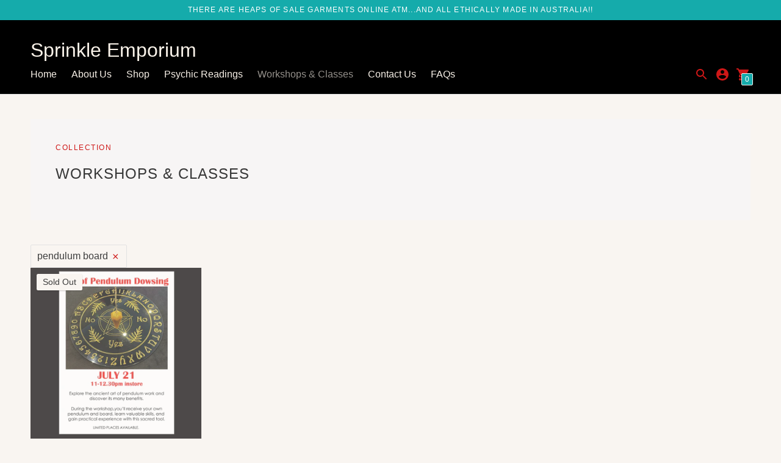

--- FILE ---
content_type: text/html; charset=utf-8
request_url: https://sprinkle-emporium.com/collections/workshops/pendulum-board
body_size: 32998
content:
<!DOCTYPE html>

<!--
      ___                       ___           ___           ___
     /  /\                     /__/\         /  /\         /  /\
    /  /:/_                    \  \:\       /  /:/        /  /::\
   /  /:/ /\  ___     ___       \  \:\     /  /:/        /  /:/\:\
  /  /:/ /:/ /__/\   /  /\  ___  \  \:\   /  /:/  ___   /  /:/  \:\
 /__/:/ /:/  \  \:\ /  /:/ /__/\  \__\:\ /__/:/  /  /\ /__/:/ \__\:\
 \  \:\/:/    \  \:\  /:/  \  \:\ /  /:/ \  \:\ /  /:/ \  \:\ /  /:/
  \  \::/      \  \:\/:/    \  \:\  /:/   \  \:\  /:/   \  \:\  /:/
   \  \:\       \  \::/      \  \:\/:/     \  \:\/:/     \  \:\/:/
    \  \:\       \__\/        \  \::/       \  \::/       \  \::/
     \__\/                     \__\/         \__\/         \__\/

--------------------------------------------------------------------
#  Context v1.8.2
#  Documentation: https://fluorescent.co/help/context/
#  Purchase: https://themes.shopify.com/themes/context/
#  A product by Fluorescent: https://fluorescent.co/
--------------------------------------------------------------------

-->

<html class="no-js supports-no-cookies" lang='en'>
  <head>
    <meta charset='utf-8'>
    <meta name='viewport' content='width=device-width,initial-scale=1'>
    <meta name='theme-color' content="#15abab">
    <link rel="preconnect" href="https://cdn.shopify.com" crossorigin>
    <link rel='canonical' href='https://sprinkle-emporium.com/collections/workshops/pendulum-board'><link rel="shortcut icon" href="//sprinkle-emporium.com/cdn/shop/files/shopify_favicon_32x32.jpg?v=1748519736" type="image/png">
    <title>
      WORKSHOPS &amp; CLASSES
      
 &ndash; Tagged &quot;pendulum board&quot;
      
      
        &ndash; Sprinkle Emporium
      
    </title>

    





  
  




<meta name="description" content="Light Weaver Oracle. Spiritual Development Training. Psychic Development. Learn to read Tarot and Oracle. Spiritual Workshops. Online and In store. Brunswick East." />
<meta property="og:url" content="https://sprinkle-emporium.com/collections/workshops/pendulum-board">
<meta property="og:site_name" content="Sprinkle Emporium">
<meta property="og:type" content="website">
<meta property="og:title" content="WORKSHOPS &amp;amp; CLASSES">
<meta property="og:description" content="Light Weaver Oracle. Spiritual Development Training. Psychic Development. Learn to read Tarot and Oracle. Spiritual Workshops. Online and In store. Brunswick East.">
<meta property="og:image" content="http://sprinkle-emporium.com/cdn/shop/collections/IMG_5250_conv.jpg?v=1719470881">
<meta property="og:image:secure_url" content="https://sprinkle-emporium.com/cdn/shop/collections/IMG_5250_conv.jpg?v=1719470881">



<meta name="twitter:title" content="WORKSHOPS &amp;amp; CLASSES">
<meta name="twitter:description" content="Light Weaver Oracle. Spiritual Development Training. Psychic Development. Learn to read Tarot and Oracle. Spiritual Workshops. Online and In store. Brunswick East.">
<meta name="twitter:card" content="summary_large_image">
<meta name="twitter:image" content="https://sprinkle-emporium.com/cdn/shop/collections/IMG_5250_conv.jpg?v=1719470881">
<meta name="twitter:image:width" content="480">
<meta name="twitter:image:height" content="480">


    

    <script src="https://cdn.jsdelivr.net/npm/css-vars-ponyfill@1"></script>

    <script>
      document.documentElement.className = document.documentElement.className.replace('no-js', '');
      cssVars();

      window.theme = {
        version: 'v1.8.2',
        strings: {
          name: "Sprinkle Emporium",
          addToCart: "Add to Cart",
          soldOut: "Sold Out",
          unavailable: "Unavailable",
          quickCartCheckout: "Go to Checkout",
          collection: {
            filter: "Filter",
            sort: "Sort",
            apply: "Apply",
            show: "Show",
            manual: "Translation missing: en.collections.sort.manual",
            price_ascending: "Translation missing: en.collections.sort.price_ascending",
            price_descending: "Translation missing: en.collections.sort.price_descending",
            title_ascending: "Translation missing: en.collections.sort.title_ascending",
            title_descending: "Translation missing: en.collections.sort.title_descending",
            created_ascending: "Translation missing: en.collections.sort.created_ascending",
            created_descending: "Translation missing: en.collections.sort.created_descending",
            best_selling: "Translation missing: en.collections.sort.best_selling",
          },

          cart: {
            general: {
              currency: "Currency",
              empty: "Your cart is currently empty."
            }
          },
          general: {
            menu: {
              logout: "Logout",
              login_register: "Login \/ Register"
            },
            products: {
              recently_viewed: "Recently Viewed",
              no_recently_viewed: "No recently viewed items."
            }
          },
          products: {
            product: {
              view: "View the full product",
              unavailable: "Unavailable",
              unitPrice: "Unit price",
              unitPriceSeparator: "per"
            }
          },
          layout: {
            cart: {
              title: "Cart"
            }
          },
          search: {
            headings: {
              articles: "Articles",
              pages: "Pages",
              products: "Products"
            },
            view_all: "View all"
          }
        },
        moneyFormat: "${{amount}}",
        urls: {
          cart: {
            base: "/cart",
            add: "/cart/add",
            change: "/cart/change"
          },
          product: {
            recommendations: "/recommendations/products"
          },
          // Manual routes until Shopify adds support
          products: "/products",
          search: {
            base: "/search"
          }
        }
      }

      
    </script>

    

<style>
  

  
  
  

  
  
  
  

  :root {
    --color-accent: #15abab;
    --color-text: #3d3d3d;
    --color-text-meta: #ce1717;
    --color-button-text: #ffffff;
    --color-bg: #f9f5f1;
    --color-bg-transparent: rgba(249, 245, 241, 0.8);
    --color-bg-meta: #f3ebe3;
    --color-border: #e2e2e2;
    --color-input: #ffffff;
    --color-input-text: #363636;
    --color-input-bg-hover: rgba(54, 54, 54, 0.05);
    --color-secondary-button: #f8f8f8;
    --color-secondary-button-text: #50906c;
    --color-sale-badge: #b6534c;
    --color-success-message: #82b875;
    --color-error-message: #b6534c;

    --color-header-text: #f9f2e9;
    --color-header-bg: #000000;
    --color-header-border: #e2e2e2;
    --color-header-icon: #ce1717;

    --color-contrast-text: #363636;
    --color-contrast-text-meta: #ce1717;
    --color-contrast-bg: #f7f5f5;
    --color-contrast-bg-meta: #eeeaea;
    --color-contrast-border: #e2e2e2;
    --color-contrast-input: #ffffff;
    --color-contrast-input-text: #363636;

    --color-navigation-text: #f9f5f1;
    --color-navigation-text-meta: #ce1717;
    --color-navigation-bg: #000000;
    --color-navigation-bg-meta: ;
    --color-navigation-bg-darker: #000000;
    --color-navigation-border: #f9f5f1;
    --color-navigation-feature: #f9f5f1;

    --color-drawer-text: #ffffff;
    --color-drawer-text-meta: #8a8a8a;
    --color-drawer-bg: #000000;
    --color-drawer-bg-meta: #0a0a0a;
    --color-drawer-border: #0e7979;
    --color-drawer-bg-hover: rgba(255, 255, 255, 0.05);

    --color-footer-text: #f9f2e9;
    --color-footer-text-meta: #ce1717;
    --color-footer-bg: #000000;
    --color-footer-border: #f9f5f1;
    --color-footer-input: #ffffff;
    --color-footer-input-text: #757575;

    --color-bg-overlay: rgba(61, 61, 61, 0.25);
    --color-transparent-body: rgba(61, 61, 61, 0.5);

    --font-logo: "system_ui", -apple-system, 'Segoe UI', Roboto, 'Helvetica Neue', 'Noto Sans', 'Liberation Sans', Arial, sans-serif, 'Apple Color Emoji', 'Segoe UI Emoji', 'Segoe UI Symbol', 'Noto Color Emoji';
    --font-logo-weight: 400;
    --font-logo-style: normal;

    --font-heading: "system_ui", -apple-system, 'Segoe UI', Roboto, 'Helvetica Neue', 'Noto Sans', 'Liberation Sans', Arial, sans-serif, 'Apple Color Emoji', 'Segoe UI Emoji', 'Segoe UI Symbol', 'Noto Color Emoji';
    --font-heading-weight: 400;
    --font-heading-style: normal;
    --font-heading-bold-weight: bold;

    --font-body: "system_ui", -apple-system, 'Segoe UI', Roboto, 'Helvetica Neue', 'Noto Sans', 'Liberation Sans', Arial, sans-serif, 'Apple Color Emoji', 'Segoe UI Emoji', 'Segoe UI Symbol', 'Noto Color Emoji';
    --font-body-weight: 400;
    --font-body-style: normal;
    --font-body-bold-weight: bold;

    --font-size-body-extra-small: 12px;
    --font-size-body-small: 14px;
    --font-size-body-base: 16px;
    --font-size-body-large: 18px;
    --font-size-body-extra-large: 21px;

    --font-size-heading-display: 36px;
    --font-size-heading-1: 24px;
    --font-size-heading-2: 21px;
    --font-size-heading-3: 18px;
  }
</style>
    <link href="//sprinkle-emporium.com/cdn/shop/t/5/assets/index.css?v=53873231117914423261623358338" rel="stylesheet" type="text/css" media="all" />

    <script>window.performance && window.performance.mark && window.performance.mark('shopify.content_for_header.start');</script><meta id="shopify-digital-wallet" name="shopify-digital-wallet" content="/52049445013/digital_wallets/dialog">
<meta name="shopify-checkout-api-token" content="273991996162f3fc3fca6941479144ac">
<meta id="in-context-paypal-metadata" data-shop-id="52049445013" data-venmo-supported="false" data-environment="production" data-locale="en_US" data-paypal-v4="true" data-currency="AUD">
<link rel="alternate" type="application/atom+xml" title="Feed" href="/collections/workshops/pendulum-board.atom" />
<link rel="alternate" type="application/json+oembed" href="https://sprinkle-emporium.com/collections/workshops/pendulum-board.oembed">
<script async="async" src="/checkouts/internal/preloads.js?locale=en-AU"></script>
<link rel="preconnect" href="https://shop.app" crossorigin="anonymous">
<script async="async" src="https://shop.app/checkouts/internal/preloads.js?locale=en-AU&shop_id=52049445013" crossorigin="anonymous"></script>
<script id="apple-pay-shop-capabilities" type="application/json">{"shopId":52049445013,"countryCode":"AU","currencyCode":"AUD","merchantCapabilities":["supports3DS"],"merchantId":"gid:\/\/shopify\/Shop\/52049445013","merchantName":"Sprinkle Emporium","requiredBillingContactFields":["postalAddress","email","phone"],"requiredShippingContactFields":["postalAddress","email","phone"],"shippingType":"shipping","supportedNetworks":["visa","masterCard","amex","jcb"],"total":{"type":"pending","label":"Sprinkle Emporium","amount":"1.00"},"shopifyPaymentsEnabled":true,"supportsSubscriptions":true}</script>
<script id="shopify-features" type="application/json">{"accessToken":"273991996162f3fc3fca6941479144ac","betas":["rich-media-storefront-analytics"],"domain":"sprinkle-emporium.com","predictiveSearch":true,"shopId":52049445013,"locale":"en"}</script>
<script>var Shopify = Shopify || {};
Shopify.shop = "sprinkle-emporium.myshopify.com";
Shopify.locale = "en";
Shopify.currency = {"active":"AUD","rate":"1.0"};
Shopify.country = "AU";
Shopify.theme = {"name":"Context","id":118331179157,"schema_name":"Context","schema_version":"1.8.2","theme_store_id":870,"role":"main"};
Shopify.theme.handle = "null";
Shopify.theme.style = {"id":null,"handle":null};
Shopify.cdnHost = "sprinkle-emporium.com/cdn";
Shopify.routes = Shopify.routes || {};
Shopify.routes.root = "/";</script>
<script type="module">!function(o){(o.Shopify=o.Shopify||{}).modules=!0}(window);</script>
<script>!function(o){function n(){var o=[];function n(){o.push(Array.prototype.slice.apply(arguments))}return n.q=o,n}var t=o.Shopify=o.Shopify||{};t.loadFeatures=n(),t.autoloadFeatures=n()}(window);</script>
<script>
  window.ShopifyPay = window.ShopifyPay || {};
  window.ShopifyPay.apiHost = "shop.app\/pay";
  window.ShopifyPay.redirectState = null;
</script>
<script id="shop-js-analytics" type="application/json">{"pageType":"collection"}</script>
<script defer="defer" async type="module" src="//sprinkle-emporium.com/cdn/shopifycloud/shop-js/modules/v2/client.init-shop-cart-sync_BN7fPSNr.en.esm.js"></script>
<script defer="defer" async type="module" src="//sprinkle-emporium.com/cdn/shopifycloud/shop-js/modules/v2/chunk.common_Cbph3Kss.esm.js"></script>
<script defer="defer" async type="module" src="//sprinkle-emporium.com/cdn/shopifycloud/shop-js/modules/v2/chunk.modal_DKumMAJ1.esm.js"></script>
<script type="module">
  await import("//sprinkle-emporium.com/cdn/shopifycloud/shop-js/modules/v2/client.init-shop-cart-sync_BN7fPSNr.en.esm.js");
await import("//sprinkle-emporium.com/cdn/shopifycloud/shop-js/modules/v2/chunk.common_Cbph3Kss.esm.js");
await import("//sprinkle-emporium.com/cdn/shopifycloud/shop-js/modules/v2/chunk.modal_DKumMAJ1.esm.js");

  window.Shopify.SignInWithShop?.initShopCartSync?.({"fedCMEnabled":true,"windoidEnabled":true});

</script>
<script>
  window.Shopify = window.Shopify || {};
  if (!window.Shopify.featureAssets) window.Shopify.featureAssets = {};
  window.Shopify.featureAssets['shop-js'] = {"shop-cart-sync":["modules/v2/client.shop-cart-sync_CJVUk8Jm.en.esm.js","modules/v2/chunk.common_Cbph3Kss.esm.js","modules/v2/chunk.modal_DKumMAJ1.esm.js"],"init-fed-cm":["modules/v2/client.init-fed-cm_7Fvt41F4.en.esm.js","modules/v2/chunk.common_Cbph3Kss.esm.js","modules/v2/chunk.modal_DKumMAJ1.esm.js"],"init-shop-email-lookup-coordinator":["modules/v2/client.init-shop-email-lookup-coordinator_Cc088_bR.en.esm.js","modules/v2/chunk.common_Cbph3Kss.esm.js","modules/v2/chunk.modal_DKumMAJ1.esm.js"],"init-windoid":["modules/v2/client.init-windoid_hPopwJRj.en.esm.js","modules/v2/chunk.common_Cbph3Kss.esm.js","modules/v2/chunk.modal_DKumMAJ1.esm.js"],"shop-button":["modules/v2/client.shop-button_B0jaPSNF.en.esm.js","modules/v2/chunk.common_Cbph3Kss.esm.js","modules/v2/chunk.modal_DKumMAJ1.esm.js"],"shop-cash-offers":["modules/v2/client.shop-cash-offers_DPIskqss.en.esm.js","modules/v2/chunk.common_Cbph3Kss.esm.js","modules/v2/chunk.modal_DKumMAJ1.esm.js"],"shop-toast-manager":["modules/v2/client.shop-toast-manager_CK7RT69O.en.esm.js","modules/v2/chunk.common_Cbph3Kss.esm.js","modules/v2/chunk.modal_DKumMAJ1.esm.js"],"init-shop-cart-sync":["modules/v2/client.init-shop-cart-sync_BN7fPSNr.en.esm.js","modules/v2/chunk.common_Cbph3Kss.esm.js","modules/v2/chunk.modal_DKumMAJ1.esm.js"],"init-customer-accounts-sign-up":["modules/v2/client.init-customer-accounts-sign-up_CfPf4CXf.en.esm.js","modules/v2/client.shop-login-button_DeIztwXF.en.esm.js","modules/v2/chunk.common_Cbph3Kss.esm.js","modules/v2/chunk.modal_DKumMAJ1.esm.js"],"pay-button":["modules/v2/client.pay-button_CgIwFSYN.en.esm.js","modules/v2/chunk.common_Cbph3Kss.esm.js","modules/v2/chunk.modal_DKumMAJ1.esm.js"],"init-customer-accounts":["modules/v2/client.init-customer-accounts_DQ3x16JI.en.esm.js","modules/v2/client.shop-login-button_DeIztwXF.en.esm.js","modules/v2/chunk.common_Cbph3Kss.esm.js","modules/v2/chunk.modal_DKumMAJ1.esm.js"],"avatar":["modules/v2/client.avatar_BTnouDA3.en.esm.js"],"init-shop-for-new-customer-accounts":["modules/v2/client.init-shop-for-new-customer-accounts_CsZy_esa.en.esm.js","modules/v2/client.shop-login-button_DeIztwXF.en.esm.js","modules/v2/chunk.common_Cbph3Kss.esm.js","modules/v2/chunk.modal_DKumMAJ1.esm.js"],"shop-follow-button":["modules/v2/client.shop-follow-button_BRMJjgGd.en.esm.js","modules/v2/chunk.common_Cbph3Kss.esm.js","modules/v2/chunk.modal_DKumMAJ1.esm.js"],"checkout-modal":["modules/v2/client.checkout-modal_B9Drz_yf.en.esm.js","modules/v2/chunk.common_Cbph3Kss.esm.js","modules/v2/chunk.modal_DKumMAJ1.esm.js"],"shop-login-button":["modules/v2/client.shop-login-button_DeIztwXF.en.esm.js","modules/v2/chunk.common_Cbph3Kss.esm.js","modules/v2/chunk.modal_DKumMAJ1.esm.js"],"lead-capture":["modules/v2/client.lead-capture_DXYzFM3R.en.esm.js","modules/v2/chunk.common_Cbph3Kss.esm.js","modules/v2/chunk.modal_DKumMAJ1.esm.js"],"shop-login":["modules/v2/client.shop-login_CA5pJqmO.en.esm.js","modules/v2/chunk.common_Cbph3Kss.esm.js","modules/v2/chunk.modal_DKumMAJ1.esm.js"],"payment-terms":["modules/v2/client.payment-terms_BxzfvcZJ.en.esm.js","modules/v2/chunk.common_Cbph3Kss.esm.js","modules/v2/chunk.modal_DKumMAJ1.esm.js"]};
</script>
<script id="__st">var __st={"a":52049445013,"offset":39600,"reqid":"82e0dac7-1adb-44eb-b690-823a6a31639a-1769722480","pageurl":"sprinkle-emporium.com\/collections\/workshops\/pendulum-board","u":"e10c8c7b1562","p":"collection","rtyp":"collection","rid":312120148117};</script>
<script>window.ShopifyPaypalV4VisibilityTracking = true;</script>
<script id="captcha-bootstrap">!function(){'use strict';const t='contact',e='account',n='new_comment',o=[[t,t],['blogs',n],['comments',n],[t,'customer']],c=[[e,'customer_login'],[e,'guest_login'],[e,'recover_customer_password'],[e,'create_customer']],r=t=>t.map((([t,e])=>`form[action*='/${t}']:not([data-nocaptcha='true']) input[name='form_type'][value='${e}']`)).join(','),a=t=>()=>t?[...document.querySelectorAll(t)].map((t=>t.form)):[];function s(){const t=[...o],e=r(t);return a(e)}const i='password',u='form_key',d=['recaptcha-v3-token','g-recaptcha-response','h-captcha-response',i],f=()=>{try{return window.sessionStorage}catch{return}},m='__shopify_v',_=t=>t.elements[u];function p(t,e,n=!1){try{const o=window.sessionStorage,c=JSON.parse(o.getItem(e)),{data:r}=function(t){const{data:e,action:n}=t;return t[m]||n?{data:e,action:n}:{data:t,action:n}}(c);for(const[e,n]of Object.entries(r))t.elements[e]&&(t.elements[e].value=n);n&&o.removeItem(e)}catch(o){console.error('form repopulation failed',{error:o})}}const l='form_type',E='cptcha';function T(t){t.dataset[E]=!0}const w=window,h=w.document,L='Shopify',v='ce_forms',y='captcha';let A=!1;((t,e)=>{const n=(g='f06e6c50-85a8-45c8-87d0-21a2b65856fe',I='https://cdn.shopify.com/shopifycloud/storefront-forms-hcaptcha/ce_storefront_forms_captcha_hcaptcha.v1.5.2.iife.js',D={infoText:'Protected by hCaptcha',privacyText:'Privacy',termsText:'Terms'},(t,e,n)=>{const o=w[L][v],c=o.bindForm;if(c)return c(t,g,e,D).then(n);var r;o.q.push([[t,g,e,D],n]),r=I,A||(h.body.append(Object.assign(h.createElement('script'),{id:'captcha-provider',async:!0,src:r})),A=!0)});var g,I,D;w[L]=w[L]||{},w[L][v]=w[L][v]||{},w[L][v].q=[],w[L][y]=w[L][y]||{},w[L][y].protect=function(t,e){n(t,void 0,e),T(t)},Object.freeze(w[L][y]),function(t,e,n,w,h,L){const[v,y,A,g]=function(t,e,n){const i=e?o:[],u=t?c:[],d=[...i,...u],f=r(d),m=r(i),_=r(d.filter((([t,e])=>n.includes(e))));return[a(f),a(m),a(_),s()]}(w,h,L),I=t=>{const e=t.target;return e instanceof HTMLFormElement?e:e&&e.form},D=t=>v().includes(t);t.addEventListener('submit',(t=>{const e=I(t);if(!e)return;const n=D(e)&&!e.dataset.hcaptchaBound&&!e.dataset.recaptchaBound,o=_(e),c=g().includes(e)&&(!o||!o.value);(n||c)&&t.preventDefault(),c&&!n&&(function(t){try{if(!f())return;!function(t){const e=f();if(!e)return;const n=_(t);if(!n)return;const o=n.value;o&&e.removeItem(o)}(t);const e=Array.from(Array(32),(()=>Math.random().toString(36)[2])).join('');!function(t,e){_(t)||t.append(Object.assign(document.createElement('input'),{type:'hidden',name:u})),t.elements[u].value=e}(t,e),function(t,e){const n=f();if(!n)return;const o=[...t.querySelectorAll(`input[type='${i}']`)].map((({name:t})=>t)),c=[...d,...o],r={};for(const[a,s]of new FormData(t).entries())c.includes(a)||(r[a]=s);n.setItem(e,JSON.stringify({[m]:1,action:t.action,data:r}))}(t,e)}catch(e){console.error('failed to persist form',e)}}(e),e.submit())}));const S=(t,e)=>{t&&!t.dataset[E]&&(n(t,e.some((e=>e===t))),T(t))};for(const o of['focusin','change'])t.addEventListener(o,(t=>{const e=I(t);D(e)&&S(e,y())}));const B=e.get('form_key'),M=e.get(l),P=B&&M;t.addEventListener('DOMContentLoaded',(()=>{const t=y();if(P)for(const e of t)e.elements[l].value===M&&p(e,B);[...new Set([...A(),...v().filter((t=>'true'===t.dataset.shopifyCaptcha))])].forEach((e=>S(e,t)))}))}(h,new URLSearchParams(w.location.search),n,t,e,['guest_login'])})(!0,!0)}();</script>
<script integrity="sha256-4kQ18oKyAcykRKYeNunJcIwy7WH5gtpwJnB7kiuLZ1E=" data-source-attribution="shopify.loadfeatures" defer="defer" src="//sprinkle-emporium.com/cdn/shopifycloud/storefront/assets/storefront/load_feature-a0a9edcb.js" crossorigin="anonymous"></script>
<script crossorigin="anonymous" defer="defer" src="//sprinkle-emporium.com/cdn/shopifycloud/storefront/assets/shopify_pay/storefront-65b4c6d7.js?v=20250812"></script>
<script data-source-attribution="shopify.dynamic_checkout.dynamic.init">var Shopify=Shopify||{};Shopify.PaymentButton=Shopify.PaymentButton||{isStorefrontPortableWallets:!0,init:function(){window.Shopify.PaymentButton.init=function(){};var t=document.createElement("script");t.src="https://sprinkle-emporium.com/cdn/shopifycloud/portable-wallets/latest/portable-wallets.en.js",t.type="module",document.head.appendChild(t)}};
</script>
<script data-source-attribution="shopify.dynamic_checkout.buyer_consent">
  function portableWalletsHideBuyerConsent(e){var t=document.getElementById("shopify-buyer-consent"),n=document.getElementById("shopify-subscription-policy-button");t&&n&&(t.classList.add("hidden"),t.setAttribute("aria-hidden","true"),n.removeEventListener("click",e))}function portableWalletsShowBuyerConsent(e){var t=document.getElementById("shopify-buyer-consent"),n=document.getElementById("shopify-subscription-policy-button");t&&n&&(t.classList.remove("hidden"),t.removeAttribute("aria-hidden"),n.addEventListener("click",e))}window.Shopify?.PaymentButton&&(window.Shopify.PaymentButton.hideBuyerConsent=portableWalletsHideBuyerConsent,window.Shopify.PaymentButton.showBuyerConsent=portableWalletsShowBuyerConsent);
</script>
<script data-source-attribution="shopify.dynamic_checkout.cart.bootstrap">document.addEventListener("DOMContentLoaded",(function(){function t(){return document.querySelector("shopify-accelerated-checkout-cart, shopify-accelerated-checkout")}if(t())Shopify.PaymentButton.init();else{new MutationObserver((function(e,n){t()&&(Shopify.PaymentButton.init(),n.disconnect())})).observe(document.body,{childList:!0,subtree:!0})}}));
</script>
<script id='scb4127' type='text/javascript' async='' src='https://sprinkle-emporium.com/cdn/shopifycloud/privacy-banner/storefront-banner.js'></script><link id="shopify-accelerated-checkout-styles" rel="stylesheet" media="screen" href="https://sprinkle-emporium.com/cdn/shopifycloud/portable-wallets/latest/accelerated-checkout-backwards-compat.css" crossorigin="anonymous">
<style id="shopify-accelerated-checkout-cart">
        #shopify-buyer-consent {
  margin-top: 1em;
  display: inline-block;
  width: 100%;
}

#shopify-buyer-consent.hidden {
  display: none;
}

#shopify-subscription-policy-button {
  background: none;
  border: none;
  padding: 0;
  text-decoration: underline;
  font-size: inherit;
  cursor: pointer;
}

#shopify-subscription-policy-button::before {
  box-shadow: none;
}

      </style>

<script>window.performance && window.performance.mark && window.performance.mark('shopify.content_for_header.end');</script>
  <link href="https://monorail-edge.shopifysvc.com" rel="dns-prefetch">
<script>(function(){if ("sendBeacon" in navigator && "performance" in window) {try {var session_token_from_headers = performance.getEntriesByType('navigation')[0].serverTiming.find(x => x.name == '_s').description;} catch {var session_token_from_headers = undefined;}var session_cookie_matches = document.cookie.match(/_shopify_s=([^;]*)/);var session_token_from_cookie = session_cookie_matches && session_cookie_matches.length === 2 ? session_cookie_matches[1] : "";var session_token = session_token_from_headers || session_token_from_cookie || "";function handle_abandonment_event(e) {var entries = performance.getEntries().filter(function(entry) {return /monorail-edge.shopifysvc.com/.test(entry.name);});if (!window.abandonment_tracked && entries.length === 0) {window.abandonment_tracked = true;var currentMs = Date.now();var navigation_start = performance.timing.navigationStart;var payload = {shop_id: 52049445013,url: window.location.href,navigation_start,duration: currentMs - navigation_start,session_token,page_type: "collection"};window.navigator.sendBeacon("https://monorail-edge.shopifysvc.com/v1/produce", JSON.stringify({schema_id: "online_store_buyer_site_abandonment/1.1",payload: payload,metadata: {event_created_at_ms: currentMs,event_sent_at_ms: currentMs}}));}}window.addEventListener('pagehide', handle_abandonment_event);}}());</script>
<script id="web-pixels-manager-setup">(function e(e,d,r,n,o){if(void 0===o&&(o={}),!Boolean(null===(a=null===(i=window.Shopify)||void 0===i?void 0:i.analytics)||void 0===a?void 0:a.replayQueue)){var i,a;window.Shopify=window.Shopify||{};var t=window.Shopify;t.analytics=t.analytics||{};var s=t.analytics;s.replayQueue=[],s.publish=function(e,d,r){return s.replayQueue.push([e,d,r]),!0};try{self.performance.mark("wpm:start")}catch(e){}var l=function(){var e={modern:/Edge?\/(1{2}[4-9]|1[2-9]\d|[2-9]\d{2}|\d{4,})\.\d+(\.\d+|)|Firefox\/(1{2}[4-9]|1[2-9]\d|[2-9]\d{2}|\d{4,})\.\d+(\.\d+|)|Chrom(ium|e)\/(9{2}|\d{3,})\.\d+(\.\d+|)|(Maci|X1{2}).+ Version\/(15\.\d+|(1[6-9]|[2-9]\d|\d{3,})\.\d+)([,.]\d+|)( \(\w+\)|)( Mobile\/\w+|) Safari\/|Chrome.+OPR\/(9{2}|\d{3,})\.\d+\.\d+|(CPU[ +]OS|iPhone[ +]OS|CPU[ +]iPhone|CPU IPhone OS|CPU iPad OS)[ +]+(15[._]\d+|(1[6-9]|[2-9]\d|\d{3,})[._]\d+)([._]\d+|)|Android:?[ /-](13[3-9]|1[4-9]\d|[2-9]\d{2}|\d{4,})(\.\d+|)(\.\d+|)|Android.+Firefox\/(13[5-9]|1[4-9]\d|[2-9]\d{2}|\d{4,})\.\d+(\.\d+|)|Android.+Chrom(ium|e)\/(13[3-9]|1[4-9]\d|[2-9]\d{2}|\d{4,})\.\d+(\.\d+|)|SamsungBrowser\/([2-9]\d|\d{3,})\.\d+/,legacy:/Edge?\/(1[6-9]|[2-9]\d|\d{3,})\.\d+(\.\d+|)|Firefox\/(5[4-9]|[6-9]\d|\d{3,})\.\d+(\.\d+|)|Chrom(ium|e)\/(5[1-9]|[6-9]\d|\d{3,})\.\d+(\.\d+|)([\d.]+$|.*Safari\/(?![\d.]+ Edge\/[\d.]+$))|(Maci|X1{2}).+ Version\/(10\.\d+|(1[1-9]|[2-9]\d|\d{3,})\.\d+)([,.]\d+|)( \(\w+\)|)( Mobile\/\w+|) Safari\/|Chrome.+OPR\/(3[89]|[4-9]\d|\d{3,})\.\d+\.\d+|(CPU[ +]OS|iPhone[ +]OS|CPU[ +]iPhone|CPU IPhone OS|CPU iPad OS)[ +]+(10[._]\d+|(1[1-9]|[2-9]\d|\d{3,})[._]\d+)([._]\d+|)|Android:?[ /-](13[3-9]|1[4-9]\d|[2-9]\d{2}|\d{4,})(\.\d+|)(\.\d+|)|Mobile Safari.+OPR\/([89]\d|\d{3,})\.\d+\.\d+|Android.+Firefox\/(13[5-9]|1[4-9]\d|[2-9]\d{2}|\d{4,})\.\d+(\.\d+|)|Android.+Chrom(ium|e)\/(13[3-9]|1[4-9]\d|[2-9]\d{2}|\d{4,})\.\d+(\.\d+|)|Android.+(UC? ?Browser|UCWEB|U3)[ /]?(15\.([5-9]|\d{2,})|(1[6-9]|[2-9]\d|\d{3,})\.\d+)\.\d+|SamsungBrowser\/(5\.\d+|([6-9]|\d{2,})\.\d+)|Android.+MQ{2}Browser\/(14(\.(9|\d{2,})|)|(1[5-9]|[2-9]\d|\d{3,})(\.\d+|))(\.\d+|)|K[Aa][Ii]OS\/(3\.\d+|([4-9]|\d{2,})\.\d+)(\.\d+|)/},d=e.modern,r=e.legacy,n=navigator.userAgent;return n.match(d)?"modern":n.match(r)?"legacy":"unknown"}(),u="modern"===l?"modern":"legacy",c=(null!=n?n:{modern:"",legacy:""})[u],f=function(e){return[e.baseUrl,"/wpm","/b",e.hashVersion,"modern"===e.buildTarget?"m":"l",".js"].join("")}({baseUrl:d,hashVersion:r,buildTarget:u}),m=function(e){var d=e.version,r=e.bundleTarget,n=e.surface,o=e.pageUrl,i=e.monorailEndpoint;return{emit:function(e){var a=e.status,t=e.errorMsg,s=(new Date).getTime(),l=JSON.stringify({metadata:{event_sent_at_ms:s},events:[{schema_id:"web_pixels_manager_load/3.1",payload:{version:d,bundle_target:r,page_url:o,status:a,surface:n,error_msg:t},metadata:{event_created_at_ms:s}}]});if(!i)return console&&console.warn&&console.warn("[Web Pixels Manager] No Monorail endpoint provided, skipping logging."),!1;try{return self.navigator.sendBeacon.bind(self.navigator)(i,l)}catch(e){}var u=new XMLHttpRequest;try{return u.open("POST",i,!0),u.setRequestHeader("Content-Type","text/plain"),u.send(l),!0}catch(e){return console&&console.warn&&console.warn("[Web Pixels Manager] Got an unhandled error while logging to Monorail."),!1}}}}({version:r,bundleTarget:l,surface:e.surface,pageUrl:self.location.href,monorailEndpoint:e.monorailEndpoint});try{o.browserTarget=l,function(e){var d=e.src,r=e.async,n=void 0===r||r,o=e.onload,i=e.onerror,a=e.sri,t=e.scriptDataAttributes,s=void 0===t?{}:t,l=document.createElement("script"),u=document.querySelector("head"),c=document.querySelector("body");if(l.async=n,l.src=d,a&&(l.integrity=a,l.crossOrigin="anonymous"),s)for(var f in s)if(Object.prototype.hasOwnProperty.call(s,f))try{l.dataset[f]=s[f]}catch(e){}if(o&&l.addEventListener("load",o),i&&l.addEventListener("error",i),u)u.appendChild(l);else{if(!c)throw new Error("Did not find a head or body element to append the script");c.appendChild(l)}}({src:f,async:!0,onload:function(){if(!function(){var e,d;return Boolean(null===(d=null===(e=window.Shopify)||void 0===e?void 0:e.analytics)||void 0===d?void 0:d.initialized)}()){var d=window.webPixelsManager.init(e)||void 0;if(d){var r=window.Shopify.analytics;r.replayQueue.forEach((function(e){var r=e[0],n=e[1],o=e[2];d.publishCustomEvent(r,n,o)})),r.replayQueue=[],r.publish=d.publishCustomEvent,r.visitor=d.visitor,r.initialized=!0}}},onerror:function(){return m.emit({status:"failed",errorMsg:"".concat(f," has failed to load")})},sri:function(e){var d=/^sha384-[A-Za-z0-9+/=]+$/;return"string"==typeof e&&d.test(e)}(c)?c:"",scriptDataAttributes:o}),m.emit({status:"loading"})}catch(e){m.emit({status:"failed",errorMsg:(null==e?void 0:e.message)||"Unknown error"})}}})({shopId: 52049445013,storefrontBaseUrl: "https://sprinkle-emporium.com",extensionsBaseUrl: "https://extensions.shopifycdn.com/cdn/shopifycloud/web-pixels-manager",monorailEndpoint: "https://monorail-edge.shopifysvc.com/unstable/produce_batch",surface: "storefront-renderer",enabledBetaFlags: ["2dca8a86"],webPixelsConfigList: [{"id":"shopify-app-pixel","configuration":"{}","eventPayloadVersion":"v1","runtimeContext":"STRICT","scriptVersion":"0450","apiClientId":"shopify-pixel","type":"APP","privacyPurposes":["ANALYTICS","MARKETING"]},{"id":"shopify-custom-pixel","eventPayloadVersion":"v1","runtimeContext":"LAX","scriptVersion":"0450","apiClientId":"shopify-pixel","type":"CUSTOM","privacyPurposes":["ANALYTICS","MARKETING"]}],isMerchantRequest: false,initData: {"shop":{"name":"Sprinkle Emporium","paymentSettings":{"currencyCode":"AUD"},"myshopifyDomain":"sprinkle-emporium.myshopify.com","countryCode":"AU","storefrontUrl":"https:\/\/sprinkle-emporium.com"},"customer":null,"cart":null,"checkout":null,"productVariants":[],"purchasingCompany":null},},"https://sprinkle-emporium.com/cdn","1d2a099fw23dfb22ep557258f5m7a2edbae",{"modern":"","legacy":""},{"shopId":"52049445013","storefrontBaseUrl":"https:\/\/sprinkle-emporium.com","extensionBaseUrl":"https:\/\/extensions.shopifycdn.com\/cdn\/shopifycloud\/web-pixels-manager","surface":"storefront-renderer","enabledBetaFlags":"[\"2dca8a86\"]","isMerchantRequest":"false","hashVersion":"1d2a099fw23dfb22ep557258f5m7a2edbae","publish":"custom","events":"[[\"page_viewed\",{}],[\"collection_viewed\",{\"collection\":{\"id\":\"312120148117\",\"title\":\"WORKSHOPS \u0026 CLASSES\",\"productVariants\":[{\"price\":{\"amount\":115.0,\"currencyCode\":\"AUD\"},\"product\":{\"title\":\"THE ART OF PENDULUM DOWSING | workshop\",\"vendor\":\"Sprinkle Emporium\",\"id\":\"8061788684437\",\"untranslatedTitle\":\"THE ART OF PENDULUM DOWSING | workshop\",\"url\":\"\/products\/pendulum-dowsing-workshop\",\"type\":\"workshop\"},\"id\":\"43835489616021\",\"image\":{\"src\":\"\/\/sprinkle-emporium.com\/cdn\/shop\/files\/PENDULUMS_ACRYLICBOARDSshopify.jpg?v=1719923290\"},\"sku\":\"\",\"title\":\"20cm Board | Chakra Pendulum\",\"untranslatedTitle\":\"20cm Board | Chakra Pendulum\"}]}}]]"});</script><script>
  window.ShopifyAnalytics = window.ShopifyAnalytics || {};
  window.ShopifyAnalytics.meta = window.ShopifyAnalytics.meta || {};
  window.ShopifyAnalytics.meta.currency = 'AUD';
  var meta = {"products":[{"id":8061788684437,"gid":"gid:\/\/shopify\/Product\/8061788684437","vendor":"Sprinkle Emporium","type":"workshop","handle":"pendulum-dowsing-workshop","variants":[{"id":43835489616021,"price":11500,"name":"THE ART OF PENDULUM DOWSING | workshop - 20cm Board | Chakra Pendulum","public_title":"20cm Board | Chakra Pendulum","sku":""},{"id":43835489648789,"price":11100,"name":"THE ART OF PENDULUM DOWSING | workshop - 20cm Board | Plain Pendulum","public_title":"20cm Board | Plain Pendulum","sku":""},{"id":43835489681557,"price":11100,"name":"THE ART OF PENDULUM DOWSING | workshop - 15cm Board | Chakra Pendulum","public_title":"15cm Board | Chakra Pendulum","sku":""},{"id":43835489714325,"price":9900,"name":"THE ART OF PENDULUM DOWSING | workshop - 15cm Board | Plain Pendulum","public_title":"15cm Board | Plain Pendulum","sku":""}],"remote":false}],"page":{"pageType":"collection","resourceType":"collection","resourceId":312120148117,"requestId":"82e0dac7-1adb-44eb-b690-823a6a31639a-1769722480"}};
  for (var attr in meta) {
    window.ShopifyAnalytics.meta[attr] = meta[attr];
  }
</script>
<script class="analytics">
  (function () {
    var customDocumentWrite = function(content) {
      var jquery = null;

      if (window.jQuery) {
        jquery = window.jQuery;
      } else if (window.Checkout && window.Checkout.$) {
        jquery = window.Checkout.$;
      }

      if (jquery) {
        jquery('body').append(content);
      }
    };

    var hasLoggedConversion = function(token) {
      if (token) {
        return document.cookie.indexOf('loggedConversion=' + token) !== -1;
      }
      return false;
    }

    var setCookieIfConversion = function(token) {
      if (token) {
        var twoMonthsFromNow = new Date(Date.now());
        twoMonthsFromNow.setMonth(twoMonthsFromNow.getMonth() + 2);

        document.cookie = 'loggedConversion=' + token + '; expires=' + twoMonthsFromNow;
      }
    }

    var trekkie = window.ShopifyAnalytics.lib = window.trekkie = window.trekkie || [];
    if (trekkie.integrations) {
      return;
    }
    trekkie.methods = [
      'identify',
      'page',
      'ready',
      'track',
      'trackForm',
      'trackLink'
    ];
    trekkie.factory = function(method) {
      return function() {
        var args = Array.prototype.slice.call(arguments);
        args.unshift(method);
        trekkie.push(args);
        return trekkie;
      };
    };
    for (var i = 0; i < trekkie.methods.length; i++) {
      var key = trekkie.methods[i];
      trekkie[key] = trekkie.factory(key);
    }
    trekkie.load = function(config) {
      trekkie.config = config || {};
      trekkie.config.initialDocumentCookie = document.cookie;
      var first = document.getElementsByTagName('script')[0];
      var script = document.createElement('script');
      script.type = 'text/javascript';
      script.onerror = function(e) {
        var scriptFallback = document.createElement('script');
        scriptFallback.type = 'text/javascript';
        scriptFallback.onerror = function(error) {
                var Monorail = {
      produce: function produce(monorailDomain, schemaId, payload) {
        var currentMs = new Date().getTime();
        var event = {
          schema_id: schemaId,
          payload: payload,
          metadata: {
            event_created_at_ms: currentMs,
            event_sent_at_ms: currentMs
          }
        };
        return Monorail.sendRequest("https://" + monorailDomain + "/v1/produce", JSON.stringify(event));
      },
      sendRequest: function sendRequest(endpointUrl, payload) {
        // Try the sendBeacon API
        if (window && window.navigator && typeof window.navigator.sendBeacon === 'function' && typeof window.Blob === 'function' && !Monorail.isIos12()) {
          var blobData = new window.Blob([payload], {
            type: 'text/plain'
          });

          if (window.navigator.sendBeacon(endpointUrl, blobData)) {
            return true;
          } // sendBeacon was not successful

        } // XHR beacon

        var xhr = new XMLHttpRequest();

        try {
          xhr.open('POST', endpointUrl);
          xhr.setRequestHeader('Content-Type', 'text/plain');
          xhr.send(payload);
        } catch (e) {
          console.log(e);
        }

        return false;
      },
      isIos12: function isIos12() {
        return window.navigator.userAgent.lastIndexOf('iPhone; CPU iPhone OS 12_') !== -1 || window.navigator.userAgent.lastIndexOf('iPad; CPU OS 12_') !== -1;
      }
    };
    Monorail.produce('monorail-edge.shopifysvc.com',
      'trekkie_storefront_load_errors/1.1',
      {shop_id: 52049445013,
      theme_id: 118331179157,
      app_name: "storefront",
      context_url: window.location.href,
      source_url: "//sprinkle-emporium.com/cdn/s/trekkie.storefront.1463c324c7228aa874ee86fe3f16dabd12dfcff4.min.js"});

        };
        scriptFallback.async = true;
        scriptFallback.src = '//sprinkle-emporium.com/cdn/s/trekkie.storefront.1463c324c7228aa874ee86fe3f16dabd12dfcff4.min.js';
        first.parentNode.insertBefore(scriptFallback, first);
      };
      script.async = true;
      script.src = '//sprinkle-emporium.com/cdn/s/trekkie.storefront.1463c324c7228aa874ee86fe3f16dabd12dfcff4.min.js';
      first.parentNode.insertBefore(script, first);
    };
    trekkie.load(
      {"Trekkie":{"appName":"storefront","development":false,"defaultAttributes":{"shopId":52049445013,"isMerchantRequest":null,"themeId":118331179157,"themeCityHash":"196243626033765216","contentLanguage":"en","currency":"AUD","eventMetadataId":"dbc98a21-3644-4f3e-a679-e1925fbc3d84"},"isServerSideCookieWritingEnabled":true,"monorailRegion":"shop_domain","enabledBetaFlags":["65f19447","b5387b81"]},"Session Attribution":{},"S2S":{"facebookCapiEnabled":false,"source":"trekkie-storefront-renderer","apiClientId":580111}}
    );

    var loaded = false;
    trekkie.ready(function() {
      if (loaded) return;
      loaded = true;

      window.ShopifyAnalytics.lib = window.trekkie;

      var originalDocumentWrite = document.write;
      document.write = customDocumentWrite;
      try { window.ShopifyAnalytics.merchantGoogleAnalytics.call(this); } catch(error) {};
      document.write = originalDocumentWrite;

      window.ShopifyAnalytics.lib.page(null,{"pageType":"collection","resourceType":"collection","resourceId":312120148117,"requestId":"82e0dac7-1adb-44eb-b690-823a6a31639a-1769722480","shopifyEmitted":true});

      var match = window.location.pathname.match(/checkouts\/(.+)\/(thank_you|post_purchase)/)
      var token = match? match[1]: undefined;
      if (!hasLoggedConversion(token)) {
        setCookieIfConversion(token);
        window.ShopifyAnalytics.lib.track("Viewed Product Category",{"currency":"AUD","category":"Collection: workshops","collectionName":"workshops","collectionId":312120148117,"nonInteraction":true},undefined,undefined,{"shopifyEmitted":true});
      }
    });


        var eventsListenerScript = document.createElement('script');
        eventsListenerScript.async = true;
        eventsListenerScript.src = "//sprinkle-emporium.com/cdn/shopifycloud/storefront/assets/shop_events_listener-3da45d37.js";
        document.getElementsByTagName('head')[0].appendChild(eventsListenerScript);

})();</script>
<script
  defer
  src="https://sprinkle-emporium.com/cdn/shopifycloud/perf-kit/shopify-perf-kit-3.1.0.min.js"
  data-application="storefront-renderer"
  data-shop-id="52049445013"
  data-render-region="gcp-us-east1"
  data-page-type="collection"
  data-theme-instance-id="118331179157"
  data-theme-name="Context"
  data-theme-version="1.8.2"
  data-monorail-region="shop_domain"
  data-resource-timing-sampling-rate="10"
  data-shs="true"
  data-shs-beacon="true"
  data-shs-export-with-fetch="true"
  data-shs-logs-sample-rate="1"
  data-shs-beacon-endpoint="https://sprinkle-emporium.com/api/collect"
></script>
</head>

  <body class='preload g-uppercase'>

    <main role='main' id='root'>
      <header class="header-container" data-component="stickyHeader">
        <div id="shopify-section-static-announcement-bar" class="shopify-section announcement-bar-section">

<section
  class="announcement-bar-wrapper"
  data-section-id="static-announcement-bar"
  data-section-type="announcement-bar"
  data-timing="4000"
>
  

    
      <div
        class="announcement-bar flex items-center justify-center"
        style="
          background-color: ;
          color: #ffffff;
        "
        data-index="0"
        
      >
        <div class="announcement-bar__content">there are heaps of sale garments online atm...and all ethically made in australia!!
</div>
      </div>
    
      <div
        class="announcement-bar flex items-center justify-center"
        style="
          background-color: ;
          color: #ffffff;
        "
        data-index="1"
        
      >
        <div class="announcement-bar__content"><a class="color-inherit" href="/pages/psychic-readings-sound-healing">
              NEEDING GUIDANCE?  BOOK A PSYCHIC READING OR HEALING SESSION WITH SPRINKLE
            </a></div>
      </div>
    
      <div
        class="announcement-bar flex items-center justify-center"
        style="
          background-color: ;
          color: #ffffff;
        "
        data-index="2"
        
      >
        <div class="announcement-bar__content"><a class="color-inherit" href="/products/online-spiritual-development-circle-embrace-your-magic">
              FEBRUARY SPIRITUAL DEVELOPMENT CIRCLE...BOOK NOW...BONUS GIFT FOR THE EARLYBIRDS
            </a></div>
      </div>
    
  
</section>


</div>
        <div id="shopify-section-static-header" class="shopify-section header-section">













<script>
  window.theme.quickCartNote = "Your subtotal today is [subtotal]. Shipping and taxes will calculated at checkout.";
</script>




<section
  data-component="header"
  data-section-id="static-header"
  data-section-type="header"
  class="bg-base  w-100 z-5"
  data-navigation='
    [{
          "active": "false",
          "child_active": "false",
          "current": "false",
          "child_current": "false",
          "levels": "0",
          "links": [],
          "title": "Home",
          "type": "frontpage_link",
          "url": "/"
        }

        ,
{
          "active": "false",
          "child_active": "false",
          "current": "false",
          "child_current": "false",
          "levels": "0",
          "links": [],
          "title": "About Us",
          "type": "page_link",
          "url": "/pages/about-us"
        }

        ,
{
          "active": "false",
          "child_active": "true",
          "current": "false",
          "child_current": "false",
          "levels": "2",
          "links": [{
                "active": "false",
                "child_active": "false",
                "current": "false",
                "child_current": "false",
                "levels": "1",

                  "links": [{
                        "active": "false",
                        "child_active": "false",
                        "current": "false",
                        "child_current": "false",
                        "levels": "0",
                        "title": "Tops &amp; Blouses",
                        "type": "collection_link",
                        "url": "/collections/tops-blouses-1"
                      }
                      ,
{
                        "active": "false",
                        "child_active": "false",
                        "current": "false",
                        "child_current": "false",
                        "levels": "0",
                        "title": "Wrap Tops",
                        "type": "collection_link",
                        "url": "/collections/wrap-tops-1"
                      }
                      ,
{
                        "active": "false",
                        "child_active": "false",
                        "current": "false",
                        "child_current": "false",
                        "levels": "0",
                        "title": "Wrap &amp; Jersey Dresses",
                        "type": "collection_link",
                        "url": "/collections/wrap-dresses-jersey-dresses"
                      }
                      ,
{
                        "active": "false",
                        "child_active": "false",
                        "current": "false",
                        "child_current": "false",
                        "levels": "0",
                        "title": "Trousers",
                        "type": "collection_link",
                        "url": "/collections/trousers-1"
                      }
                      ,
{
                        "active": "false",
                        "child_active": "false",
                        "current": "false",
                        "child_current": "false",
                        "levels": "0",
                        "title": "Skirts",
                        "type": "collection_link",
                        "url": "/collections/skirts-2"
                      }
                      ,
{
                        "active": "false",
                        "child_active": "false",
                        "current": "false",
                        "child_current": "false",
                        "levels": "0",
                        "title": "Tailored Dresses",
                        "type": "collection_link",
                        "url": "/collections/tailored-dresses-2"
                      }
                      ,
{
                        "active": "false",
                        "child_active": "false",
                        "current": "false",
                        "child_current": "false",
                        "levels": "0",
                        "title": "Jackets",
                        "type": "collection_link",
                        "url": "/collections/jackets-2"
                      }
                      ,
{
                        "active": "false",
                        "child_active": "false",
                        "current": "false",
                        "child_current": "false",
                        "levels": "0",
                        "title": "Swimwear",
                        "type": "collection_link",
                        "url": "/collections/swimwear-2"
                      }
                      ,
{
                        "active": "false",
                        "child_active": "false",
                        "current": "false",
                        "child_current": "false",
                        "levels": "0",
                        "title": " Capes",
                        "type": "collection_link",
                        "url": "/collections/capes"
                      }
                      ,
{
                        "active": "false",
                        "child_active": "false",
                        "current": "false",
                        "child_current": "false",
                        "levels": "0",
                        "title": "Wool Tops &amp; Cardigans",
                        "type": "collection_link",
                        "url": "/collections/wool-tops-cardigans-2"
                      }
                      ,
{
                        "active": "false",
                        "child_active": "false",
                        "current": "false",
                        "child_current": "false",
                        "levels": "0",
                        "title": "Wool Dresses",
                        "type": "collection_link",
                        "url": "/collections/wool-dresses-2"
                      }
                      ,
{
                        "active": "false",
                        "child_active": "false",
                        "current": "false",
                        "child_current": "false",
                        "levels": "0",
                        "title": "Suiting",
                        "type": "collection_link",
                        "url": "/collections/current-suiting-sale"
                      }
                      ,
{
                        "active": "false",
                        "child_active": "false",
                        "current": "false",
                        "child_current": "false",
                        "levels": "0",
                        "title": "On Sale",
                        "type": "collection_link",
                        "url": "/collections/on-sale"
                      }
                      ,
{
                        "active": "false",
                        "child_active": "false",
                        "current": "false",
                        "child_current": "false",
                        "levels": "0",
                        "title": "Clearance",
                        "type": "collection_link",
                        "url": "/collections/clearance"
                      }
                      ,
{
                        "active": "false",
                        "child_active": "false",
                        "current": "false",
                        "child_current": "false",
                        "levels": "0",
                        "title": "$111 or Less!!",
                        "type": "collection_link",
                        "url": "/collections/111-or-less"
                      }
                      
],
                "title": "CLOTHING",
                "type": "collection_link",
                "url": "/collections/clothing"
              }
              ,
{
                "active": "false",
                "child_active": "false",
                "current": "false",
                "child_current": "false",
                "levels": "1",

                  "links": [{
                        "active": "false",
                        "child_active": "false",
                        "current": "false",
                        "child_current": "false",
                        "levels": "0",
                        "title": "Leather Belts",
                        "type": "collection_link",
                        "url": "/collections/belts-2"
                      }
                      ,
{
                        "active": "false",
                        "child_active": "false",
                        "current": "false",
                        "child_current": "false",
                        "levels": "0",
                        "title": "Face Masks",
                        "type": "collection_link",
                        "url": "/collections/face-masks-2"
                      }
                      ,
{
                        "active": "false",
                        "child_active": "false",
                        "current": "false",
                        "child_current": "false",
                        "levels": "0",
                        "title": "Sculptural Head Wrap &amp; Ties",
                        "type": "collection_link",
                        "url": "/collections/sculptural-head-wraps-ties-2"
                      }
                      ,
{
                        "active": "false",
                        "child_active": "false",
                        "current": "false",
                        "child_current": "false",
                        "levels": "0",
                        "title": "Gift Vouchers",
                        "type": "collection_link",
                        "url": "/collections/gift-vouchers-2"
                      }
                      
],
                "title": "ACCESSORIES",
                "type": "collection_link",
                "url": "/collections/accessories"
              }
              ,
{
                "active": "false",
                "child_active": "false",
                "current": "false",
                "child_current": "false",
                "levels": "1",

                  "links": [{
                        "active": "false",
                        "child_active": "false",
                        "current": "false",
                        "child_current": "false",
                        "levels": "0",
                        "title": "Yes Mz",
                        "type": "collection_link",
                        "url": "/collections/yes-mz-2"
                      }
                      ,
{
                        "active": "false",
                        "child_active": "false",
                        "current": "false",
                        "child_current": "false",
                        "levels": "0",
                        "title": "Leather Berets",
                        "type": "collection_link",
                        "url": "/collections/leather-berets"
                      }
                      ,
{
                        "active": "false",
                        "child_active": "false",
                        "current": "false",
                        "child_current": "false",
                        "levels": "0",
                        "title": "Leather Collars",
                        "type": "collection_link",
                        "url": "/collections/collars-2"
                      }
                      
],
                "title": "FETISH",
                "type": "collection_link",
                "url": "/collections/fetish"
              }
              ,
{
                "active": "false",
                "child_active": "false",
                "current": "false",
                "child_current": "false",
                "levels": "1",

                  "links": [{
                        "active": "false",
                        "child_active": "false",
                        "current": "false",
                        "child_current": "false",
                        "levels": "0",
                        "title": "Rings",
                        "type": "collection_link",
                        "url": "/collections/rings"
                      }
                      ,
{
                        "active": "false",
                        "child_active": "false",
                        "current": "false",
                        "child_current": "false",
                        "levels": "0",
                        "title": "Pendants",
                        "type": "collection_link",
                        "url": "/collections/pendants"
                      }
                      ,
{
                        "active": "false",
                        "child_active": "false",
                        "current": "false",
                        "child_current": "false",
                        "levels": "0",
                        "title": "Earrings",
                        "type": "collection_link",
                        "url": "/collections/earrings"
                      }
                      ,
{
                        "active": "false",
                        "child_active": "false",
                        "current": "false",
                        "child_current": "false",
                        "levels": "0",
                        "title": "Necklaces",
                        "type": "collection_link",
                        "url": "/collections/necklaces"
                      }
                      ,
{
                        "active": "false",
                        "child_active": "false",
                        "current": "false",
                        "child_current": "false",
                        "levels": "0",
                        "title": "Brooches",
                        "type": "collection_link",
                        "url": "/collections/brooches"
                      }
                      ,
{
                        "active": "false",
                        "child_active": "false",
                        "current": "false",
                        "child_current": "false",
                        "levels": "0",
                        "title": "Amethyst",
                        "type": "collection_link",
                        "url": "/collections/amethyst-jewellery"
                      }
                      ,
{
                        "active": "false",
                        "child_active": "false",
                        "current": "false",
                        "child_current": "false",
                        "levels": "0",
                        "title": "Aquamarine",
                        "type": "collection_link",
                        "url": "/collections/aquamarine-jewellery"
                      }
                      ,
{
                        "active": "false",
                        "child_active": "false",
                        "current": "false",
                        "child_current": "false",
                        "levels": "0",
                        "title": "Hemimorphite",
                        "type": "collection_link",
                        "url": "/collections/hemimorphite-jewellery"
                      }
                      ,
{
                        "active": "false",
                        "child_active": "false",
                        "current": "false",
                        "child_current": "false",
                        "levels": "0",
                        "title": "Herkimer Diamond",
                        "type": "collection_link",
                        "url": "/collections/herkimer-diamond-jewellery"
                      }
                      ,
{
                        "active": "false",
                        "child_active": "false",
                        "current": "false",
                        "child_current": "false",
                        "levels": "0",
                        "title": "Rhodochrosite",
                        "type": "collection_link",
                        "url": "/collections/rhodochrosite-jewellery"
                      }
                      ,
{
                        "active": "false",
                        "child_active": "false",
                        "current": "false",
                        "child_current": "false",
                        "levels": "0",
                        "title": "Tanzanite",
                        "type": "collection_link",
                        "url": "/collections/tanzanite-jewellery"
                      }
                      
],
                "title": "JEWELLERY",
                "type": "collection_link",
                "url": "/collections/jewellery"
              }
              ,
{
                "active": "false",
                "child_active": "false",
                "current": "false",
                "child_current": "false",
                "levels": "1",

                  "links": [{
                        "active": "false",
                        "child_active": "false",
                        "current": "false",
                        "child_current": "false",
                        "levels": "0",
                        "title": "Amethsyt",
                        "type": "collection_link",
                        "url": "/collections/amethyst"
                      }
                      ,
{
                        "active": "false",
                        "child_active": "false",
                        "current": "false",
                        "child_current": "false",
                        "levels": "0",
                        "title": "Apophyllite",
                        "type": "collection_link",
                        "url": "/collections/apophyllite"
                      }
                      ,
{
                        "active": "false",
                        "child_active": "false",
                        "current": "false",
                        "child_current": "false",
                        "levels": "0",
                        "title": "Crystal Grids",
                        "type": "collection_link",
                        "url": "/collections/crystal-grids"
                      }
                      ,
{
                        "active": "false",
                        "child_active": "false",
                        "current": "false",
                        "child_current": "false",
                        "levels": "0",
                        "title": "Crystal Yoni Eggs",
                        "type": "collection_link",
                        "url": "/collections/crystal-yoni-eggs/yoni-eggs"
                      }
                      
],
                "title": "CRYSTALS",
                "type": "collection_link",
                "url": "/collections/crystals"
              }
              ,
{
                "active": "false",
                "child_active": "true",
                "current": "false",
                "child_current": "false",
                "levels": "1",

                  "links": [{
                        "active": "false",
                        "child_active": "false",
                        "current": "false",
                        "child_current": "false",
                        "levels": "0",
                        "title": "Psychic Readings",
                        "type": "page_link",
                        "url": "/pages/psychic-readings-sound-healing-sessions"
                      }
                      ,
{
                        "active": "false",
                        "child_active": "false",
                        "current": "false",
                        "child_current": "false",
                        "levels": "0",
                        "title": "Oracle &amp; Tarot Decks",
                        "type": "collection_link",
                        "url": "/collections/oracle-tarot-decks"
                      }
                      ,
{
                        "active": "false",
                        "child_active": "false",
                        "current": "false",
                        "child_current": "false",
                        "levels": "0",
                        "title": "Books",
                        "type": "collection_link",
                        "url": "/collections/spiritual-books"
                      }
                      ,
{
                        "active": "false",
                        "child_active": "false",
                        "current": "false",
                        "child_current": "false",
                        "levels": "0",
                        "title": "Herbs, Resin &amp; Incense",
                        "type": "collection_link",
                        "url": "/collections/herbs-resin-incense"
                      }
                      ,
{
                        "active": "true",
                        "child_active": "false",
                        "current": "false",
                        "child_current": "false",
                        "levels": "0",
                        "title": "Workshops &amp; Classes",
                        "type": "collection_link",
                        "url": "/collections/workshops"
                      }
                      
],
                "title": "SPIRITUAL",
                "type": "collection_link",
                "url": "/collections/spiritual-items"
              }
              
],
          "title": "Shop",
          "type": "catalog_link",
          "url": "/collections/all"
        }

        ,
{
          "active": "false",
          "child_active": "false",
          "current": "false",
          "child_current": "false",
          "levels": "0",
          "links": [],
          "title": "Psychic Readings",
          "type": "page_link",
          "url": "/pages/psychic-readings-sound-healing-sessions"
        }

        ,
{
          "active": "true",
          "child_active": "false",
          "current": "false",
          "child_current": "false",
          "levels": "0",
          "links": [],
          "title": "Workshops &amp; Classes",
          "type": "collection_link",
          "url": "/collections/workshops"
        }

        ,
{
          "active": "false",
          "child_active": "false",
          "current": "false",
          "child_current": "false",
          "levels": "0",
          "links": [],
          "title": "Contact Us",
          "type": "page_link",
          "url": "/pages/contact-us"
        }

        ,
{
          "active": "false",
          "child_active": "false",
          "current": "false",
          "child_current": "false",
          "levels": "0",
          "links": [],
          "title": "FAQs",
          "type": "page_link",
          "url": "/pages/faqs"
        }

        
]
  '
>
  <div
    id="header"
    class="header header--default"
    data-transparent-header="false"
  >
  <div class="
    header__content
    
    header__content--has-customer-accounts
  ">
    <div id="mobile-nav">
      <div class="header__menu-icon">
      <div class="icon ">
  <svg width="100%" viewBox="0 0 24 24">
    
        <path d="M3 18H21V16H3V18ZM3 13H21V11H3V13ZM3 6V8H21V6H3Z" fill="currentColor" />

      
  </svg>
</div>
      </div>
    </div>
    <h1 class="header__logo-wrapper">
      <a href="/" class="header__logo-image color-inherit">

        

          

            <span class="header__logo-text">Sprinkle Emporium</span>

          

        
      </a>
    </h1>

    <div class="header__sticky-logo-wrapper"><a href="/" class="header__sticky-logo-image color-inherit">
          <img
            src="//sprinkle-emporium.com/cdn/shop/files/2024-SE-logo-50-pix_5519df38-0b92-4476-a05a-c605d2eb242a_small.jpg?v=1719922289"
            srcset="//sprinkle-emporium.com/cdn/shop/files/2024-SE-logo-50-pix_5519df38-0b92-4476-a05a-c605d2eb242a_small.jpg?v=1719922289 1x, //sprinkle-emporium.com/cdn/shop/files/2024-SE-logo-50-pix_5519df38-0b92-4476-a05a-c605d2eb242a_small@2x.jpg?v=1719922289 2x"
            alt="Sprinkle Emporium"
          >
        </a></div>

    <div class="flex justify-between" data-primary-navigation="yes">
      <nav class="header__nav">
        


<ul
  class="list ma0 pa0 lh-copy  nav  nav--depth-1  "
  
>
  

    
    

    
    

    

    
    
      <li class="nav__item nav__item-home">
        <a class="nav__link " href="/">Home</a>
      </li>

    
    
  

    
    

    
    

    

    
    
      <li class="nav__item nav__item-about-us">
        <a class="nav__link " href="/pages/about-us">About Us</a>
      </li>

    
    
  

    
    

    
    

    

    
    
<li
        class="nav__item        nav__item-parent        nav__item-id-shop        nav__item-parent--meganav"
        data-navmenu-trigger
        data-navmenu-meganav-trigger
      >
        <a class="nav__link nav__link-parent " href="/collections/all">Shop</a>

        
        
<div class="z-5 absolute w-100 left-0 nav__submenu
            nav__meganav
            
" data-nav-submenu data-meganav-menu>
            <div class="w-100 mw-c center ph4">
              <ul class="mega-navigation">
  
    <li class="mega-navigation__list mega-navigation__list--border">
      <h4 class="mega-navigation__list-heading"><a href="/collections/clothing">CLOTHING</a></h4>
      


<ul
  class="list ma0 pa0 lh-copy  nav  nav--depth-  "
  
>
  

    
    

    
    

    

    
    
      <li class="nav__item nav__item-tops-blouses">
        <a class="nav__link " href="/collections/tops-blouses-1">Tops & Blouses</a>
      </li>

    
    
  

    
    

    
    

    

    
    
      <li class="nav__item nav__item-wrap-tops">
        <a class="nav__link " href="/collections/wrap-tops-1">Wrap Tops</a>
      </li>

    
    
  

    
    

    
    

    

    
    
      <li class="nav__item nav__item-wrap-jersey-dresses">
        <a class="nav__link " href="/collections/wrap-dresses-jersey-dresses">Wrap & Jersey Dresses</a>
      </li>

    
    
  

    
    

    
    

    

    
    
      <li class="nav__item nav__item-trousers">
        <a class="nav__link " href="/collections/trousers-1">Trousers</a>
      </li>

    
    
  

    
    

    
    

    

    
    
      <li class="nav__item nav__item-skirts">
        <a class="nav__link " href="/collections/skirts-2">Skirts</a>
      </li>

    
    
  

    
    

    
    

    

    
    
      <li class="nav__item nav__item-tailored-dresses">
        <a class="nav__link " href="/collections/tailored-dresses-2">Tailored Dresses</a>
      </li>

    
    
  

    
    

    
    

    

    
    
      <li class="nav__item nav__item-jackets">
        <a class="nav__link " href="/collections/jackets-2">Jackets</a>
      </li>

    
    
  

    
    

    
    

    

    
    
      <li class="nav__item nav__item-swimwear">
        <a class="nav__link " href="/collections/swimwear-2">Swimwear</a>
      </li>

    
    
  

    
    

    
    

    

    
    
      <li class="nav__item nav__item-capes">
        <a class="nav__link " href="/collections/capes"> Capes</a>
      </li>

    
    
  

    
    

    
    

    

    
    
      <li class="nav__item nav__item-wool-tops-cardigans">
        <a class="nav__link " href="/collections/wool-tops-cardigans-2">Wool Tops & Cardigans</a>
      </li>

    
    
  

    
    

    
    

    

    
    
      <li class="nav__item nav__item-wool-dresses">
        <a class="nav__link " href="/collections/wool-dresses-2">Wool Dresses</a>
      </li>

    
    
  

    
    

    
    

    

    
    
      <li class="nav__item nav__item-suiting">
        <a class="nav__link " href="/collections/current-suiting-sale">Suiting</a>
      </li>

    
    
  

    
    

    
    

    

    
    
      <li class="nav__item nav__item-on-sale">
        <a class="nav__link " href="/collections/on-sale">On Sale</a>
      </li>

    
    
  

    
    

    
    

    

    
    
      <li class="nav__item nav__item-clearance">
        <a class="nav__link " href="/collections/clearance">Clearance</a>
      </li>

    
    
  

    
    

    
    

    

    
    
      <li class="nav__item nav__item-111-or-less">
        <a class="nav__link " href="/collections/111-or-less">$111 or Less!!</a>
      </li>

    
    
  
</ul>
    </li>
  
    <li class="mega-navigation__list mega-navigation__list--border">
      <h4 class="mega-navigation__list-heading"><a href="/collections/accessories">ACCESSORIES</a></h4>
      


<ul
  class="list ma0 pa0 lh-copy  nav  nav--depth-  "
  
>
  

    
    

    
    

    

    
    
      <li class="nav__item nav__item-leather-belts">
        <a class="nav__link " href="/collections/belts-2">Leather Belts</a>
      </li>

    
    
  

    
    

    
    

    

    
    
      <li class="nav__item nav__item-face-masks">
        <a class="nav__link " href="/collections/face-masks-2">Face Masks</a>
      </li>

    
    
  

    
    

    
    

    

    
    
      <li class="nav__item nav__item-sculptural-head-wrap-ties">
        <a class="nav__link " href="/collections/sculptural-head-wraps-ties-2">Sculptural Head Wrap & Ties</a>
      </li>

    
    
  

    
    

    
    

    

    
    
      <li class="nav__item nav__item-gift-vouchers">
        <a class="nav__link " href="/collections/gift-vouchers-2">Gift Vouchers</a>
      </li>

    
    
  
</ul>
    </li>
  
    <li class="mega-navigation__list mega-navigation__list--border">
      <h4 class="mega-navigation__list-heading"><a href="/collections/fetish">FETISH</a></h4>
      


<ul
  class="list ma0 pa0 lh-copy  nav  nav--depth-  "
  
>
  

    
    

    
    

    

    
    
      <li class="nav__item nav__item-yes-mz">
        <a class="nav__link " href="/collections/yes-mz-2">Yes Mz</a>
      </li>

    
    
  

    
    

    
    

    

    
    
      <li class="nav__item nav__item-leather-berets">
        <a class="nav__link " href="/collections/leather-berets">Leather Berets</a>
      </li>

    
    
  

    
    

    
    

    

    
    
      <li class="nav__item nav__item-leather-collars">
        <a class="nav__link " href="/collections/collars-2">Leather Collars</a>
      </li>

    
    
  
</ul>
    </li>
  
    <li class="mega-navigation__list mega-navigation__list--border">
      <h4 class="mega-navigation__list-heading"><a href="/collections/jewellery">JEWELLERY</a></h4>
      


<ul
  class="list ma0 pa0 lh-copy  nav  nav--depth-  "
  
>
  

    
    

    
    

    

    
    
      <li class="nav__item nav__item-rings">
        <a class="nav__link " href="/collections/rings">Rings</a>
      </li>

    
    
  

    
    

    
    

    

    
    
      <li class="nav__item nav__item-pendants">
        <a class="nav__link " href="/collections/pendants">Pendants</a>
      </li>

    
    
  

    
    

    
    

    

    
    
      <li class="nav__item nav__item-earrings">
        <a class="nav__link " href="/collections/earrings">Earrings</a>
      </li>

    
    
  

    
    

    
    

    

    
    
      <li class="nav__item nav__item-necklaces">
        <a class="nav__link " href="/collections/necklaces">Necklaces</a>
      </li>

    
    
  

    
    

    
    

    

    
    
      <li class="nav__item nav__item-brooches">
        <a class="nav__link " href="/collections/brooches">Brooches</a>
      </li>

    
    
  

    
    

    
    

    

    
    
      <li class="nav__item nav__item-amethyst">
        <a class="nav__link " href="/collections/amethyst-jewellery">Amethyst</a>
      </li>

    
    
  

    
    

    
    

    

    
    
      <li class="nav__item nav__item-aquamarine">
        <a class="nav__link " href="/collections/aquamarine-jewellery">Aquamarine</a>
      </li>

    
    
  

    
    

    
    

    

    
    
      <li class="nav__item nav__item-hemimorphite">
        <a class="nav__link " href="/collections/hemimorphite-jewellery">Hemimorphite</a>
      </li>

    
    
  

    
    

    
    

    

    
    
      <li class="nav__item nav__item-herkimer-diamond">
        <a class="nav__link " href="/collections/herkimer-diamond-jewellery">Herkimer Diamond</a>
      </li>

    
    
  

    
    

    
    

    

    
    
      <li class="nav__item nav__item-rhodochrosite">
        <a class="nav__link " href="/collections/rhodochrosite-jewellery">Rhodochrosite</a>
      </li>

    
    
  

    
    

    
    

    

    
    
      <li class="nav__item nav__item-tanzanite">
        <a class="nav__link " href="/collections/tanzanite-jewellery">Tanzanite</a>
      </li>

    
    
  
</ul>
    </li>
  
    <li class="mega-navigation__list mega-navigation__list--border">
      <h4 class="mega-navigation__list-heading"><a href="/collections/crystals">CRYSTALS</a></h4>
      


<ul
  class="list ma0 pa0 lh-copy  nav  nav--depth-  "
  
>
  

    
    

    
    

    

    
    
      <li class="nav__item nav__item-amethsyt">
        <a class="nav__link " href="/collections/amethyst">Amethsyt</a>
      </li>

    
    
  

    
    

    
    

    

    
    
      <li class="nav__item nav__item-apophyllite">
        <a class="nav__link " href="/collections/apophyllite">Apophyllite</a>
      </li>

    
    
  

    
    

    
    

    

    
    
      <li class="nav__item nav__item-crystal-grids">
        <a class="nav__link " href="/collections/crystal-grids">Crystal Grids</a>
      </li>

    
    
  

    
    

    
    

    

    
    
      <li class="nav__item nav__item-crystal-yoni-eggs">
        <a class="nav__link " href="/collections/crystal-yoni-eggs/yoni-eggs">Crystal Yoni Eggs</a>
      </li>

    
    
  
</ul>
    </li>
  
    <li class="mega-navigation__list ">
      <h4 class="mega-navigation__list-heading"><a href="/collections/spiritual-items">SPIRITUAL</a></h4>
      


<ul
  class="list ma0 pa0 lh-copy  nav  nav--depth-  "
  
>
  

    
    

    
    

    

    
    
      <li class="nav__item nav__item-psychic-readings">
        <a class="nav__link " href="/pages/psychic-readings-sound-healing-sessions">Psychic Readings</a>
      </li>

    
    
  

    
    

    
    

    

    
    
      <li class="nav__item nav__item-oracle-tarot-decks">
        <a class="nav__link " href="/collections/oracle-tarot-decks">Oracle & Tarot Decks</a>
      </li>

    
    
  

    
    

    
    

    

    
    
      <li class="nav__item nav__item-books">
        <a class="nav__link " href="/collections/spiritual-books">Books</a>
      </li>

    
    
  

    
    

    
    

    

    
    
      <li class="nav__item nav__item-herbs-resin-incense">
        <a class="nav__link " href="/collections/herbs-resin-incense">Herbs, Resin & Incense</a>
      </li>

    
    
  

    
    

    
    

    

    
    
      <li class="nav__item nav__item-workshops-classes">
        <a class="nav__link active" href="/collections/workshops">Workshops & Classes</a>
      </li>

    
    
  
</ul>
    </li>
  

  
    

    
    
      
      <div class="mega-navigation__featured">
        <div class="mega-navigation__featured-wrapper">
          <style>

  

  #Image-24394370744469-0 {
    max-width: 822.0px;
    max-height: 822px;
  }
  #ImageWrapper-24394370744469-0 {
    max-width: 822.0px;
  }

  #ImageWrapper-24394370744469-0::before {padding-top:100.0%;
  }
</style><div
  id="ImageWrapper-24394370744469-0"
  data-image-id="24394370744469"
  class="responsive-image__wrapper  "
  
>
  <img id="Image-24394370744469-0"
    class="responsive-image__image lazyload "
    src="//sprinkle-emporium.com/cdn/shop/products/Sprinkle-1286DEANNA_300x.jpg?v=1633424554"
    data-src="//sprinkle-emporium.com/cdn/shop/products/Sprinkle-1286DEANNA_{width}x.jpg?v=1633424554"
    data-widths="[180,360,540,720,822]"
    data-aspectratio="1.0"
    data-sizes="auto"
    tabindex="-1"
    alt="Cardinale Slipover Top | Poppy"
    
  >
</div>

<noscript>
  <img class="" src="//sprinkle-emporium.com/cdn/shop/products/Sprinkle-1286DEANNA_2048x2048.jpg?v=1633424554" alt="Cardinale Slipover Top | Poppy">
</noscript>

          
        </div>
      </div>
      
    
  
</ul>
            </div>
          </div>

        
        



      </li>
    
  

    
    

    
    

    

    
    
      <li class="nav__item nav__item-psychic-readings">
        <a class="nav__link " href="/pages/psychic-readings-sound-healing-sessions">Psychic Readings</a>
      </li>

    
    
  

    
    

    
    

    

    
    
      <li class="nav__item nav__item-workshops-classes">
        <a class="nav__link active" href="/collections/workshops">Workshops & Classes</a>
      </li>

    
    
  

    
    

    
    

    

    
    
      <li class="nav__item nav__item-contact-us">
        <a class="nav__link " href="/pages/contact-us">Contact Us</a>
      </li>

    
    
  

    
    

    
    

    

    
    
      <li class="nav__item nav__item-faqs">
        <a class="nav__link " href="/pages/faqs">FAQs</a>
      </li>

    
    
  
</ul>
      </nav>
      <div class="no-js-menu no-js-menu--desktop">
        <nav>
  <ul>
    
      <li><a href="/">Home</a></li>
      
    
      <li><a href="/pages/about-us">About Us</a></li>
      
    
      <li><a href="/collections/all">Shop</a></li>
      
        <li><a href="/collections/clothing">CLOTHING</a></li>
        
          <li><a href="/collections/tops-blouses-1">Tops & Blouses</a></li>
          
        
          <li><a href="/collections/wrap-tops-1">Wrap Tops</a></li>
          
        
          <li><a href="/collections/wrap-dresses-jersey-dresses">Wrap & Jersey Dresses</a></li>
          
        
          <li><a href="/collections/trousers-1">Trousers</a></li>
          
        
          <li><a href="/collections/skirts-2">Skirts</a></li>
          
        
          <li><a href="/collections/tailored-dresses-2">Tailored Dresses</a></li>
          
        
          <li><a href="/collections/jackets-2">Jackets</a></li>
          
        
          <li><a href="/collections/swimwear-2">Swimwear</a></li>
          
        
          <li><a href="/collections/capes"> Capes</a></li>
          
        
          <li><a href="/collections/wool-tops-cardigans-2">Wool Tops & Cardigans</a></li>
          
        
          <li><a href="/collections/wool-dresses-2">Wool Dresses</a></li>
          
        
          <li><a href="/collections/current-suiting-sale">Suiting</a></li>
          
        
          <li><a href="/collections/on-sale">On Sale</a></li>
          
        
          <li><a href="/collections/clearance">Clearance</a></li>
          
        
          <li><a href="/collections/111-or-less">$111 or Less!!</a></li>
          
        
      
        <li><a href="/collections/accessories">ACCESSORIES</a></li>
        
          <li><a href="/collections/belts-2">Leather Belts</a></li>
          
        
          <li><a href="/collections/face-masks-2">Face Masks</a></li>
          
        
          <li><a href="/collections/sculptural-head-wraps-ties-2">Sculptural Head Wrap & Ties</a></li>
          
        
          <li><a href="/collections/gift-vouchers-2">Gift Vouchers</a></li>
          
        
      
        <li><a href="/collections/fetish">FETISH</a></li>
        
          <li><a href="/collections/yes-mz-2">Yes Mz</a></li>
          
        
          <li><a href="/collections/leather-berets">Leather Berets</a></li>
          
        
          <li><a href="/collections/collars-2">Leather Collars</a></li>
          
        
      
        <li><a href="/collections/jewellery">JEWELLERY</a></li>
        
          <li><a href="/collections/rings">Rings</a></li>
          
        
          <li><a href="/collections/pendants">Pendants</a></li>
          
        
          <li><a href="/collections/earrings">Earrings</a></li>
          
        
          <li><a href="/collections/necklaces">Necklaces</a></li>
          
        
          <li><a href="/collections/brooches">Brooches</a></li>
          
        
          <li><a href="/collections/amethyst-jewellery">Amethyst</a></li>
          
        
          <li><a href="/collections/aquamarine-jewellery">Aquamarine</a></li>
          
        
          <li><a href="/collections/hemimorphite-jewellery">Hemimorphite</a></li>
          
        
          <li><a href="/collections/herkimer-diamond-jewellery">Herkimer Diamond</a></li>
          
        
          <li><a href="/collections/rhodochrosite-jewellery">Rhodochrosite</a></li>
          
        
          <li><a href="/collections/tanzanite-jewellery">Tanzanite</a></li>
          
        
      
        <li><a href="/collections/crystals">CRYSTALS</a></li>
        
          <li><a href="/collections/amethyst">Amethsyt</a></li>
          
        
          <li><a href="/collections/apophyllite">Apophyllite</a></li>
          
        
          <li><a href="/collections/crystal-grids">Crystal Grids</a></li>
          
        
          <li><a href="/collections/crystal-yoni-eggs/yoni-eggs">Crystal Yoni Eggs</a></li>
          
        
      
        <li><a href="/collections/spiritual-items">SPIRITUAL</a></li>
        
          <li><a href="/pages/psychic-readings-sound-healing-sessions">Psychic Readings</a></li>
          
        
          <li><a href="/collections/oracle-tarot-decks">Oracle & Tarot Decks</a></li>
          
        
          <li><a href="/collections/spiritual-books">Books</a></li>
          
        
          <li><a href="/collections/herbs-resin-incense">Herbs, Resin & Incense</a></li>
          
        
          <li><a href="/collections/workshops">Workshops & Classes</a></li>
          
        
      
    
      <li><a href="/pages/psychic-readings-sound-healing-sessions">Psychic Readings</a></li>
      
    
      <li><a href="/collections/workshops">Workshops & Classes</a></li>
      
    
      <li><a href="/pages/contact-us">Contact Us</a></li>
      
    
      <li><a href="/pages/faqs">FAQs</a></li>
      
    
  </ul>
</nav>
      </div>

      <div class="header__icon-wrapper">
        <ul class="header__icon-list">
          <li class="header__icon header__icon--search">
            <noscript>
            <a href="/search" class="color-inherit">
              <div class="relative" style="width: 24px;">
                <svg class="icon" xmlns="http://www.w3.org/2000/svg" width="24" height="24" viewBox="0 0 24 24"><path d="M15.5 14h-.79l-.28-.27C15.41 12.59 16 11.11 16 9.5 16 5.91 13.09 3 9.5 3S3 5.91 3 9.5 5.91 16 9.5 16c1.61 0 3.09-.59 4.23-1.57l.27.28v.79l5 4.99L20.49 19l-4.99-5zm-6 0C7.01 14 5 11.99 5 9.5S7.01 5 9.5 5 14 7.01 14 9.5 11.99 14 9.5 14z"/><path d="M0 0h24v24H0z" fill="none"/></svg>
              </div>
            </a>
            </noscript>
            

<div class="quick-search">
  <script type="application/json" data-settings>
  {
    "limit": 6,
    "show_articles": true,
    "show_pages": true,
    "show_products": true,
    "show_price": true,
    "show_vendor": false
  }
</script>

  <a href="#" class="color-inherit no-ajax quick-search__trigger">
    <div class="icon ">
  <svg width="100%" viewBox="0 0 24 24">
    
        <path d="M15.5 14h-.79l-.28-.27C15.41 12.59 16 11.11 16 9.5 16 5.91 13.09 3 9.5 3S3 5.91 3 9.5 5.91 16 9.5 16c1.61 0 3.09-.59 4.23-1.57l.27.28v.79l5 4.99L20.49 19l-4.99-5zm-6 0C7.01 14 5 11.99 5 9.5S7.01 5 9.5 5 14 7.01 14 9.5 11.99 14 9.5 14z" fill="currentColor" /><path d="M0 0h24v24H0z" fill="none" />

      
  </svg>
</div>
  </a>

  <div class="search hidden">
    <div class="search__container">
      <form action="/search" class="search__input-container" autocomplete="off">
        <input
          autofocus
          type="search"
          name="q"
          class="search__input"
          placeholder="What are you looking for?"
        />

        <div class="search__input-actions">
          <a href="#" class="search__input-clear accent-link">Clear</a>
          <a href="#" class="search__input-close accent-link">
            <div class="icon ">
  <svg width="100%" viewBox="0 0 24 24">
    
        <path d="M0 0h24v24H0V0z" fill="none"/><path d="M19 6.41L17.59 5 12 10.59 6.41 5 5 6.41 10.59 12 5 17.59 6.41 19 12 13.41 17.59 19 19 17.59 13.41 12 19 6.41z" fill="currentColor" />

      
  </svg>
</div>
          </a>
          <button
            type="submit"
            class="search__submit-button bttn bttn--small"
          >
            Search
          </button>
        </div>

        <div class="search__results"></div>
      </form>
    </div>
  </div>

  <div class="search__overlay"></div>
</div>

          </li><li class="header__icon header__icon--account">
              <a href="/account" class="color-inherit">
                <div class="relative" style="width: 24px;">
                  <svg class="icon" xmlns="http://www.w3.org/2000/svg" width="24" height="24" viewBox="0 0 24 24"><path d="M12 2C6.48 2 2 6.48 2 12s4.48 10 10 10 10-4.48 10-10S17.52 2 12 2zm0 3c1.66 0 3 1.34 3 3s-1.34 3-3 3-3-1.34-3-3 1.34-3 3-3zm0 14.2c-2.5 0-4.71-1.28-6-3.22.03-1.99 4-3.08 6-3.08 1.99 0 5.97 1.09 6 3.08-1.29 1.94-3.5 3.22-6 3.22z"/><path d="M0 0h24v24H0z" fill="none"/></svg>
                </div>
              </a>
            </li><li class="header__icon header__icon--cart">
              <a href="/cart" class="color-inherit js-cart-drawer-toggle">
                <div class="quick-cart__icon" style="width: 24px;">
                  <svg class="icon" xmlns="http://www.w3.org/2000/svg" width="24" height="24" viewBox="0 0 24 24"><path d="M7 18c-1.1 0-1.99.9-1.99 2S5.9 22 7 22s2-.9 2-2-.9-2-2-2zM1 2v2h2l3.6 7.59-1.35 2.45c-.16.28-.25.61-.25.96 0 1.1.9 2 2 2h12v-2H7.42c-.14 0-.25-.11-.25-.25l.03-.12.9-1.63h7.45c.75 0 1.41-.41 1.75-1.03l3.58-6.49c.08-.14.12-.31.12-.48 0-.55-.45-1-1-1H5.21l-.94-2H1zm16 16c-1.1 0-1.99.9-1.99 2s.89 2 1.99 2 2-.9 2-2-.9-2-2-2z"/><path d="M0 0h24v24H0z" fill="none"/></svg>
                  <div class="quick-cart__indicator js-cart-count">
                    0
                  </div>
                  <div class="quick-cart" data-component="quickCart">
  <div class="quick-cart__overlay js-overlay"></div>

  <div class="quick-cart__popup">
    <ul class="quick-cart__tabs">
      <li>
        <a class="js-tab-link-cart" href="#">Cart</a>
      </li>
      <li>
        <a class="js-tab-link-recent" href="#">Recently Viewed</a>
      </li>
      <li>
        <a class="js-tab-link-quick-shop quick-cart__quick-shop-product" href="#">Add</a>
      </li>
      <li class="quick-cart__close js-close">
        <svg xmlns="http://www.w3.org/2000/svg" width="20" height="20" class="icon" viewBox="0 0 20 20"><path d="M15.89 14.696l-4.734-4.734 4.717-4.717c.4-.4.37-1.085-.03-1.485s-1.085-.43-1.485-.03L9.641 8.447 4.97 3.776c-.4-.4-1.085-.37-1.485.03s-.43 1.085-.03 1.485l4.671 4.671-4.688 4.688c-.4.4-.37 1.085.03 1.485s1.085.43 1.485.03l4.688-4.687 4.734 4.734c.4.4 1.085.37 1.485-.03s.43-1.085.03-1.485z"/></svg>

      </li>
    </ul>


    <div class='quick-cart__items js-items'>
      <div class='abs fill'>
        <svg viewBox="0 0 100 86" class='loader abs fill mxa cg'>
          <use xlink:href="#logo"></use>
        </svg>
      </div>
    </div>

    <footer class='quick-cart__footer js-footer'>
      <p class='mt0 quick-cart__discounts js-discounts'>-</p>
      <p class='ma0'>Your subtotal today is <span class='js-subtotal'>$-.--</span>. Shipping and taxes will calculated at checkout.</p>
      <a
        class="quick-cart__checkout-button bttn bttn-full bttn--small no-ajax"
        href="/cart"
      >
        Go to cart
      </a>
    </footer>
  </div>
</div>
                </div>
              </a>
          </li>
        </ul>
      </div>
    </div>
  </div>
  <div class="no-js-menu no-js-menu--mobile">
    <nav>
  <ul>
    
      <li><a href="/">Home</a></li>
      
    
      <li><a href="/pages/about-us">About Us</a></li>
      
    
      <li><a href="/collections/all">Shop</a></li>
      
        <li><a href="/collections/clothing">CLOTHING</a></li>
        
          <li><a href="/collections/tops-blouses-1">Tops & Blouses</a></li>
          
        
          <li><a href="/collections/wrap-tops-1">Wrap Tops</a></li>
          
        
          <li><a href="/collections/wrap-dresses-jersey-dresses">Wrap & Jersey Dresses</a></li>
          
        
          <li><a href="/collections/trousers-1">Trousers</a></li>
          
        
          <li><a href="/collections/skirts-2">Skirts</a></li>
          
        
          <li><a href="/collections/tailored-dresses-2">Tailored Dresses</a></li>
          
        
          <li><a href="/collections/jackets-2">Jackets</a></li>
          
        
          <li><a href="/collections/swimwear-2">Swimwear</a></li>
          
        
          <li><a href="/collections/capes"> Capes</a></li>
          
        
          <li><a href="/collections/wool-tops-cardigans-2">Wool Tops & Cardigans</a></li>
          
        
          <li><a href="/collections/wool-dresses-2">Wool Dresses</a></li>
          
        
          <li><a href="/collections/current-suiting-sale">Suiting</a></li>
          
        
          <li><a href="/collections/on-sale">On Sale</a></li>
          
        
          <li><a href="/collections/clearance">Clearance</a></li>
          
        
          <li><a href="/collections/111-or-less">$111 or Less!!</a></li>
          
        
      
        <li><a href="/collections/accessories">ACCESSORIES</a></li>
        
          <li><a href="/collections/belts-2">Leather Belts</a></li>
          
        
          <li><a href="/collections/face-masks-2">Face Masks</a></li>
          
        
          <li><a href="/collections/sculptural-head-wraps-ties-2">Sculptural Head Wrap & Ties</a></li>
          
        
          <li><a href="/collections/gift-vouchers-2">Gift Vouchers</a></li>
          
        
      
        <li><a href="/collections/fetish">FETISH</a></li>
        
          <li><a href="/collections/yes-mz-2">Yes Mz</a></li>
          
        
          <li><a href="/collections/leather-berets">Leather Berets</a></li>
          
        
          <li><a href="/collections/collars-2">Leather Collars</a></li>
          
        
      
        <li><a href="/collections/jewellery">JEWELLERY</a></li>
        
          <li><a href="/collections/rings">Rings</a></li>
          
        
          <li><a href="/collections/pendants">Pendants</a></li>
          
        
          <li><a href="/collections/earrings">Earrings</a></li>
          
        
          <li><a href="/collections/necklaces">Necklaces</a></li>
          
        
          <li><a href="/collections/brooches">Brooches</a></li>
          
        
          <li><a href="/collections/amethyst-jewellery">Amethyst</a></li>
          
        
          <li><a href="/collections/aquamarine-jewellery">Aquamarine</a></li>
          
        
          <li><a href="/collections/hemimorphite-jewellery">Hemimorphite</a></li>
          
        
          <li><a href="/collections/herkimer-diamond-jewellery">Herkimer Diamond</a></li>
          
        
          <li><a href="/collections/rhodochrosite-jewellery">Rhodochrosite</a></li>
          
        
          <li><a href="/collections/tanzanite-jewellery">Tanzanite</a></li>
          
        
      
        <li><a href="/collections/crystals">CRYSTALS</a></li>
        
          <li><a href="/collections/amethyst">Amethsyt</a></li>
          
        
          <li><a href="/collections/apophyllite">Apophyllite</a></li>
          
        
          <li><a href="/collections/crystal-grids">Crystal Grids</a></li>
          
        
          <li><a href="/collections/crystal-yoni-eggs/yoni-eggs">Crystal Yoni Eggs</a></li>
          
        
      
        <li><a href="/collections/spiritual-items">SPIRITUAL</a></li>
        
          <li><a href="/pages/psychic-readings-sound-healing-sessions">Psychic Readings</a></li>
          
        
          <li><a href="/collections/oracle-tarot-decks">Oracle & Tarot Decks</a></li>
          
        
          <li><a href="/collections/spiritual-books">Books</a></li>
          
        
          <li><a href="/collections/herbs-resin-incense">Herbs, Resin & Incense</a></li>
          
        
          <li><a href="/collections/workshops">Workshops & Classes</a></li>
          
        
      
    
      <li><a href="/pages/psychic-readings-sound-healing-sessions">Psychic Readings</a></li>
      
    
      <li><a href="/collections/workshops">Workshops & Classes</a></li>
      
    
      <li><a href="/pages/contact-us">Contact Us</a></li>
      
    
      <li><a href="/pages/faqs">FAQs</a></li>
      
    
  </ul>
</nav>
  </div>
  </div>

</section>



<style>
  .header__logo-text {
    font-size: 32px;
  }

  .header.header--transparent {
    border-color: rgba(255, 255, 255, 0.0);
    color: #ffffff;
  }

  .header.header--transparent .header__icon-wrapper,
  .header.header--transparent #mobile-nav {
    color: #ffffff;
  }

  

  
</style>





</div>
      </header>
      <div id="shopify-section-static-drawer-menu" class="shopify-section">







<section
  class="drawer-menu"
  data-section-id="static-drawer-menu"
  data-section-type="drawer-menu"
>
  <div class="drawer-menu__overlay" data-overlay></div>

  <div class="drawer-menu__panel">

    <div class="drawer-menu__search-overlay" data-quick-search>
      <script type="application/json" data-settings>
  {
    "limit": 6,
    "show_articles": true,
    "show_pages": true,
    "show_products": true,
    "show_price": true,
    "show_vendor": false
  }
</script>
      <form action="/search" class="quick-search__container" autocomplete="off">
        <div class="drawer-menu__search-bar">
          <button class="drawer-menu__search-submit" type="submit">
            <div class="icon ">
  <svg width="100%" viewBox="0 0 24 24">
    
        <path d="M15.5 14h-.79l-.28-.27C15.41 12.59 16 11.11 16 9.5 16 5.91 13.09 3 9.5 3S3 5.91 3 9.5 5.91 16 9.5 16c1.61 0 3.09-.59 4.23-1.57l.27.28v.79l5 4.99L20.49 19l-4.99-5zm-6 0C7.01 14 5 11.99 5 9.5S7.01 5 9.5 5 14 7.01 14 9.5 11.99 14 9.5 14z" fill="currentColor" /><path d="M0 0h24v24H0z" fill="none" />

      
  </svg>
</div>
          </button>
          <input
            class="drawer-menu__search-input input-reset"
            type="text"
            name="q"
            placeholder="What are you looking for?"
            data-input
          />
          <a class="drawer-menu__search-clear" href="#" data-clear>
            Clear
          </a>
          <a class="drawer-menu__search-close" href="#" data-close>
            <div class="icon ">
  <svg width="100%" viewBox="0 0 24 24">
    
        <path d="M0 0h24v24H0V0z" fill="none"/><path d="M19 6.41L17.59 5 12 10.59 6.41 5 5 6.41 10.59 12 5 17.59 6.41 19 12 13.41 17.59 19 19 17.59 13.41 12 19 6.41z" fill="currentColor" />

      
  </svg>
</div>
          </a>
        </div>
        <div class="drawer-menu__search-results" data-results scroll-lock-ignore></div>
      </form>
    </div>

    <div class="drawer-menu__header">
      <div class="drawer-menu__logo">Sprinkle Emporium
</div>
      <div class="drawer-menu__close" data-close-drawer>
        <div class="icon ">
  <svg width="100%" viewBox="0 0 24 24">
    
        <path d="M0 0h24v24H0V0z" fill="none"/><path d="M19 6.41L17.59 5 12 10.59 6.41 5 5 6.41 10.59 12 5 17.59 6.41 19 12 13.41 17.59 19 19 17.59 13.41 12 19 6.41z" fill="currentColor" />

      
  </svg>
</div>
      </div>
    </div>

    <div class="drawer-menu__bottom">
      <div class="drawer-menu__all-links" data-depth="0" data-all-links>
        <div class="drawer-menu__contents" scroll-lock-ignore>

          <div class="drawer-menu__main" data-main>
            <ul class="drawer-menu__primary-links" data-primary-container="true" data-depth="0">
              <li class="drawer-menu__item" data-list-item>
    <a
      data-item="link"
      class="drawer-menu__link "
      href="/"
      
    >
      <span>Home</span></a>

    
</li><li class="drawer-menu__item" data-list-item>
    <a
      data-item="link"
      class="drawer-menu__link "
      href="/pages/about-us"
      
    >
      <span>About Us</span></a>

    
</li><li class="drawer-menu__item" data-list-item>
    <a
      data-item="parent"
      class="drawer-menu__link no-transition"
      href="/collections/all"
      
        data-link="primary"
      
    >
      <span>Shop</span><div class="icon ">
  <svg width="100%" viewBox="0 0 24 24">
    
        <path d="M0 0h24v24H0z" fill="none"/><path d="M10 6L8.59 7.41 13.17 12l-4.58 4.59L10 18l6-6z" fill="currentColor" />

      
  </svg>
</div>
</a>

    
<ul class="drawer-menu__list drawer-menu__list--sub" data-height-reference>
        <li class="drawer-menu__item drawer-menu__item--heading">
          <button class="drawer-menu__link" data-heading="true" data-item="back">
            <span>Shop</span>
            <div class="icon ">
  <svg width="100%" viewBox="0 0 24 24">
    
        <path d="M0 0h24v24H0z" fill="none"/><path d="M15.41 7.41L14 6l-6 6 6 6 1.41-1.41L10.83 12z" fill="currentColor" />

      
  </svg>
</div>
          </button>
        </li>
        <li class="drawer-menu__item" data-list-item>
    <a
      data-item="parent"
      class="drawer-menu__link no-transition"
      href="/collections/clothing"
      
        data-link="primary"
      
    >
      <span>CLOTHING</span><div class="icon ">
  <svg width="100%" viewBox="0 0 24 24">
    
        <path d="M0 0h24v24H0z" fill="none"/><path d="M10 6L8.59 7.41 13.17 12l-4.58 4.59L10 18l6-6z" fill="currentColor" />

      
  </svg>
</div>
</a>

    
<ul class="drawer-menu__list drawer-menu__list--sub" data-height-reference>
        <li class="drawer-menu__item drawer-menu__item--heading">
          <button class="drawer-menu__link" data-heading="true" data-item="back">
            <span>CLOTHING</span>
            <div class="icon ">
  <svg width="100%" viewBox="0 0 24 24">
    
        <path d="M0 0h24v24H0z" fill="none"/><path d="M15.41 7.41L14 6l-6 6 6 6 1.41-1.41L10.83 12z" fill="currentColor" />

      
  </svg>
</div>
          </button>
        </li>
        <li class="drawer-menu__item" data-list-item>
    <a
      data-item="link"
      class="drawer-menu__link "
      href="/collections/tops-blouses-1"
      
    >
      <span>Tops &amp; Blouses</span></a>

    
</li><li class="drawer-menu__item" data-list-item>
    <a
      data-item="link"
      class="drawer-menu__link "
      href="/collections/wrap-tops-1"
      
    >
      <span>Wrap Tops</span></a>

    
</li><li class="drawer-menu__item" data-list-item>
    <a
      data-item="link"
      class="drawer-menu__link "
      href="/collections/wrap-dresses-jersey-dresses"
      
    >
      <span>Wrap &amp; Jersey Dresses</span></a>

    
</li><li class="drawer-menu__item" data-list-item>
    <a
      data-item="link"
      class="drawer-menu__link "
      href="/collections/trousers-1"
      
    >
      <span>Trousers</span></a>

    
</li><li class="drawer-menu__item" data-list-item>
    <a
      data-item="link"
      class="drawer-menu__link "
      href="/collections/skirts-2"
      
    >
      <span>Skirts</span></a>

    
</li><li class="drawer-menu__item" data-list-item>
    <a
      data-item="link"
      class="drawer-menu__link "
      href="/collections/tailored-dresses-2"
      
    >
      <span>Tailored Dresses</span></a>

    
</li><li class="drawer-menu__item" data-list-item>
    <a
      data-item="link"
      class="drawer-menu__link "
      href="/collections/jackets-2"
      
    >
      <span>Jackets</span></a>

    
</li><li class="drawer-menu__item" data-list-item>
    <a
      data-item="link"
      class="drawer-menu__link "
      href="/collections/swimwear-2"
      
    >
      <span>Swimwear</span></a>

    
</li><li class="drawer-menu__item" data-list-item>
    <a
      data-item="link"
      class="drawer-menu__link "
      href="/collections/capes"
      
    >
      <span> Capes</span></a>

    
</li><li class="drawer-menu__item" data-list-item>
    <a
      data-item="link"
      class="drawer-menu__link "
      href="/collections/wool-tops-cardigans-2"
      
    >
      <span>Wool Tops &amp; Cardigans</span></a>

    
</li><li class="drawer-menu__item" data-list-item>
    <a
      data-item="link"
      class="drawer-menu__link "
      href="/collections/wool-dresses-2"
      
    >
      <span>Wool Dresses</span></a>

    
</li><li class="drawer-menu__item" data-list-item>
    <a
      data-item="link"
      class="drawer-menu__link "
      href="/collections/current-suiting-sale"
      
    >
      <span>Suiting</span></a>

    
</li><li class="drawer-menu__item" data-list-item>
    <a
      data-item="link"
      class="drawer-menu__link "
      href="/collections/on-sale"
      
    >
      <span>On Sale</span></a>

    
</li><li class="drawer-menu__item" data-list-item>
    <a
      data-item="link"
      class="drawer-menu__link "
      href="/collections/clearance"
      
    >
      <span>Clearance</span></a>

    
</li><li class="drawer-menu__item" data-list-item>
    <a
      data-item="link"
      class="drawer-menu__link "
      href="/collections/111-or-less"
      
    >
      <span>$111 or Less!!</span></a>

    
</li>
      </ul></li><li class="drawer-menu__item" data-list-item>
    <a
      data-item="parent"
      class="drawer-menu__link no-transition"
      href="/collections/accessories"
      
        data-link="primary"
      
    >
      <span>ACCESSORIES</span><div class="icon ">
  <svg width="100%" viewBox="0 0 24 24">
    
        <path d="M0 0h24v24H0z" fill="none"/><path d="M10 6L8.59 7.41 13.17 12l-4.58 4.59L10 18l6-6z" fill="currentColor" />

      
  </svg>
</div>
</a>

    
<ul class="drawer-menu__list drawer-menu__list--sub" data-height-reference>
        <li class="drawer-menu__item drawer-menu__item--heading">
          <button class="drawer-menu__link" data-heading="true" data-item="back">
            <span>ACCESSORIES</span>
            <div class="icon ">
  <svg width="100%" viewBox="0 0 24 24">
    
        <path d="M0 0h24v24H0z" fill="none"/><path d="M15.41 7.41L14 6l-6 6 6 6 1.41-1.41L10.83 12z" fill="currentColor" />

      
  </svg>
</div>
          </button>
        </li>
        <li class="drawer-menu__item" data-list-item>
    <a
      data-item="link"
      class="drawer-menu__link "
      href="/collections/belts-2"
      
    >
      <span>Leather Belts</span></a>

    
</li><li class="drawer-menu__item" data-list-item>
    <a
      data-item="link"
      class="drawer-menu__link "
      href="/collections/face-masks-2"
      
    >
      <span>Face Masks</span></a>

    
</li><li class="drawer-menu__item" data-list-item>
    <a
      data-item="link"
      class="drawer-menu__link "
      href="/collections/sculptural-head-wraps-ties-2"
      
    >
      <span>Sculptural Head Wrap &amp; Ties</span></a>

    
</li><li class="drawer-menu__item" data-list-item>
    <a
      data-item="link"
      class="drawer-menu__link "
      href="/collections/gift-vouchers-2"
      
    >
      <span>Gift Vouchers</span></a>

    
</li>
      </ul></li><li class="drawer-menu__item" data-list-item>
    <a
      data-item="parent"
      class="drawer-menu__link no-transition"
      href="/collections/fetish"
      
        data-link="primary"
      
    >
      <span>FETISH</span><div class="icon ">
  <svg width="100%" viewBox="0 0 24 24">
    
        <path d="M0 0h24v24H0z" fill="none"/><path d="M10 6L8.59 7.41 13.17 12l-4.58 4.59L10 18l6-6z" fill="currentColor" />

      
  </svg>
</div>
</a>

    
<ul class="drawer-menu__list drawer-menu__list--sub" data-height-reference>
        <li class="drawer-menu__item drawer-menu__item--heading">
          <button class="drawer-menu__link" data-heading="true" data-item="back">
            <span>FETISH</span>
            <div class="icon ">
  <svg width="100%" viewBox="0 0 24 24">
    
        <path d="M0 0h24v24H0z" fill="none"/><path d="M15.41 7.41L14 6l-6 6 6 6 1.41-1.41L10.83 12z" fill="currentColor" />

      
  </svg>
</div>
          </button>
        </li>
        <li class="drawer-menu__item" data-list-item>
    <a
      data-item="link"
      class="drawer-menu__link "
      href="/collections/yes-mz-2"
      
    >
      <span>Yes Mz</span></a>

    
</li><li class="drawer-menu__item" data-list-item>
    <a
      data-item="link"
      class="drawer-menu__link "
      href="/collections/leather-berets"
      
    >
      <span>Leather Berets</span></a>

    
</li><li class="drawer-menu__item" data-list-item>
    <a
      data-item="link"
      class="drawer-menu__link "
      href="/collections/collars-2"
      
    >
      <span>Leather Collars</span></a>

    
</li>
      </ul></li><li class="drawer-menu__item" data-list-item>
    <a
      data-item="parent"
      class="drawer-menu__link no-transition"
      href="/collections/jewellery"
      
        data-link="primary"
      
    >
      <span>JEWELLERY</span><div class="icon ">
  <svg width="100%" viewBox="0 0 24 24">
    
        <path d="M0 0h24v24H0z" fill="none"/><path d="M10 6L8.59 7.41 13.17 12l-4.58 4.59L10 18l6-6z" fill="currentColor" />

      
  </svg>
</div>
</a>

    
<ul class="drawer-menu__list drawer-menu__list--sub" data-height-reference>
        <li class="drawer-menu__item drawer-menu__item--heading">
          <button class="drawer-menu__link" data-heading="true" data-item="back">
            <span>JEWELLERY</span>
            <div class="icon ">
  <svg width="100%" viewBox="0 0 24 24">
    
        <path d="M0 0h24v24H0z" fill="none"/><path d="M15.41 7.41L14 6l-6 6 6 6 1.41-1.41L10.83 12z" fill="currentColor" />

      
  </svg>
</div>
          </button>
        </li>
        <li class="drawer-menu__item" data-list-item>
    <a
      data-item="link"
      class="drawer-menu__link "
      href="/collections/rings"
      
    >
      <span>Rings</span></a>

    
</li><li class="drawer-menu__item" data-list-item>
    <a
      data-item="link"
      class="drawer-menu__link "
      href="/collections/pendants"
      
    >
      <span>Pendants</span></a>

    
</li><li class="drawer-menu__item" data-list-item>
    <a
      data-item="link"
      class="drawer-menu__link "
      href="/collections/earrings"
      
    >
      <span>Earrings</span></a>

    
</li><li class="drawer-menu__item" data-list-item>
    <a
      data-item="link"
      class="drawer-menu__link "
      href="/collections/necklaces"
      
    >
      <span>Necklaces</span></a>

    
</li><li class="drawer-menu__item" data-list-item>
    <a
      data-item="link"
      class="drawer-menu__link "
      href="/collections/brooches"
      
    >
      <span>Brooches</span></a>

    
</li><li class="drawer-menu__item" data-list-item>
    <a
      data-item="link"
      class="drawer-menu__link "
      href="/collections/amethyst-jewellery"
      
    >
      <span>Amethyst</span></a>

    
</li><li class="drawer-menu__item" data-list-item>
    <a
      data-item="link"
      class="drawer-menu__link "
      href="/collections/aquamarine-jewellery"
      
    >
      <span>Aquamarine</span></a>

    
</li><li class="drawer-menu__item" data-list-item>
    <a
      data-item="link"
      class="drawer-menu__link "
      href="/collections/hemimorphite-jewellery"
      
    >
      <span>Hemimorphite</span></a>

    
</li><li class="drawer-menu__item" data-list-item>
    <a
      data-item="link"
      class="drawer-menu__link "
      href="/collections/herkimer-diamond-jewellery"
      
    >
      <span>Herkimer Diamond</span></a>

    
</li><li class="drawer-menu__item" data-list-item>
    <a
      data-item="link"
      class="drawer-menu__link "
      href="/collections/rhodochrosite-jewellery"
      
    >
      <span>Rhodochrosite</span></a>

    
</li><li class="drawer-menu__item" data-list-item>
    <a
      data-item="link"
      class="drawer-menu__link "
      href="/collections/tanzanite-jewellery"
      
    >
      <span>Tanzanite</span></a>

    
</li>
      </ul></li><li class="drawer-menu__item" data-list-item>
    <a
      data-item="parent"
      class="drawer-menu__link no-transition"
      href="/collections/crystals"
      
        data-link="primary"
      
    >
      <span>CRYSTALS</span><div class="icon ">
  <svg width="100%" viewBox="0 0 24 24">
    
        <path d="M0 0h24v24H0z" fill="none"/><path d="M10 6L8.59 7.41 13.17 12l-4.58 4.59L10 18l6-6z" fill="currentColor" />

      
  </svg>
</div>
</a>

    
<ul class="drawer-menu__list drawer-menu__list--sub" data-height-reference>
        <li class="drawer-menu__item drawer-menu__item--heading">
          <button class="drawer-menu__link" data-heading="true" data-item="back">
            <span>CRYSTALS</span>
            <div class="icon ">
  <svg width="100%" viewBox="0 0 24 24">
    
        <path d="M0 0h24v24H0z" fill="none"/><path d="M15.41 7.41L14 6l-6 6 6 6 1.41-1.41L10.83 12z" fill="currentColor" />

      
  </svg>
</div>
          </button>
        </li>
        <li class="drawer-menu__item" data-list-item>
    <a
      data-item="link"
      class="drawer-menu__link "
      href="/collections/amethyst"
      
    >
      <span>Amethsyt</span></a>

    
</li><li class="drawer-menu__item" data-list-item>
    <a
      data-item="link"
      class="drawer-menu__link "
      href="/collections/apophyllite"
      
    >
      <span>Apophyllite</span></a>

    
</li><li class="drawer-menu__item" data-list-item>
    <a
      data-item="link"
      class="drawer-menu__link "
      href="/collections/crystal-grids"
      
    >
      <span>Crystal Grids</span></a>

    
</li><li class="drawer-menu__item" data-list-item>
    <a
      data-item="link"
      class="drawer-menu__link "
      href="/collections/crystal-yoni-eggs/yoni-eggs"
      
    >
      <span>Crystal Yoni Eggs</span></a>

    
</li>
      </ul></li><li class="drawer-menu__item" data-list-item>
    <a
      data-item="parent"
      class="drawer-menu__link no-transition"
      href="/collections/spiritual-items"
      
        data-link="primary"
      
    >
      <span>SPIRITUAL</span><div class="icon ">
  <svg width="100%" viewBox="0 0 24 24">
    
        <path d="M0 0h24v24H0z" fill="none"/><path d="M10 6L8.59 7.41 13.17 12l-4.58 4.59L10 18l6-6z" fill="currentColor" />

      
  </svg>
</div>
</a>

    
<ul class="drawer-menu__list drawer-menu__list--sub" data-height-reference>
        <li class="drawer-menu__item drawer-menu__item--heading">
          <button class="drawer-menu__link" data-heading="true" data-item="back">
            <span>SPIRITUAL</span>
            <div class="icon ">
  <svg width="100%" viewBox="0 0 24 24">
    
        <path d="M0 0h24v24H0z" fill="none"/><path d="M15.41 7.41L14 6l-6 6 6 6 1.41-1.41L10.83 12z" fill="currentColor" />

      
  </svg>
</div>
          </button>
        </li>
        <li class="drawer-menu__item" data-list-item>
    <a
      data-item="link"
      class="drawer-menu__link "
      href="/pages/psychic-readings-sound-healing-sessions"
      
    >
      <span>Psychic Readings</span></a>

    
</li><li class="drawer-menu__item" data-list-item>
    <a
      data-item="link"
      class="drawer-menu__link "
      href="/collections/oracle-tarot-decks"
      
    >
      <span>Oracle &amp; Tarot Decks</span></a>

    
</li><li class="drawer-menu__item" data-list-item>
    <a
      data-item="link"
      class="drawer-menu__link "
      href="/collections/spiritual-books"
      
    >
      <span>Books</span></a>

    
</li><li class="drawer-menu__item" data-list-item>
    <a
      data-item="link"
      class="drawer-menu__link "
      href="/collections/herbs-resin-incense"
      
    >
      <span>Herbs, Resin &amp; Incense</span></a>

    
</li><li class="drawer-menu__item" data-list-item>
    <a
      data-item="link"
      class="drawer-menu__link "
      href="/collections/workshops"
      
    >
      <span>Workshops &amp; Classes</span></a>

    
</li>
      </ul></li>
      </ul></li><li class="drawer-menu__item" data-list-item>
    <a
      data-item="link"
      class="drawer-menu__link "
      href="/pages/psychic-readings-sound-healing-sessions"
      
    >
      <span>Psychic Readings</span></a>

    
</li><li class="drawer-menu__item" data-list-item>
    <a
      data-item="link"
      class="drawer-menu__link "
      href="/collections/workshops"
      
    >
      <span>Workshops &amp; Classes</span></a>

    
</li><li class="drawer-menu__item" data-list-item>
    <a
      data-item="link"
      class="drawer-menu__link "
      href="/pages/contact-us"
      
    >
      <span>Contact Us</span></a>

    
</li><li class="drawer-menu__item" data-list-item>
    <a
      data-item="link"
      class="drawer-menu__link "
      href="/pages/faqs"
      
    >
      <span>FAQs</span></a>

    
</li>
            </ul>
          </div>
        </div>

        <div class="drawer-menu__footer" data-footer><li class="drawer-menu__item" data-list-item>
                <a class="drawer-menu__link" href="/account">
                    Register / Login
</a>
              </li><li class="drawer-menu__item drawer-menu__item--search">
            <a class="drawer-menu__link" href="#" data-search>
              Search
            </a>
          </li>
        </div>
      </div>
    </div>
  </div>
</section>



</div>
      <div
  class="modal"
  data-component="modal"
  data-modal
  >
  <div class="modal__overlay"></div>
  <div class="modal__inner">
  <div class="modal__header">
    <a href="#" class="modal__close-icon" data-modal-close>
      <div class="icon ">
  <svg width="100%" viewBox="0 0 24 24">
    
        <path d="M0 0h24v24H0V0z" fill="none"/><path d="M19 6.41L17.59 5 12 10.59 6.41 5 5 6.41 10.59 12 5 17.59 6.41 19 12 13.41 17.59 19 19 17.59 13.41 12 19 6.41z" fill="currentColor" />

      
  </svg>
</div>
    </a>
  </div>
    <div class="modal__content rte type-body-regular"></div>
  </div>
</div>
      <div id="shopify-section-static-collection" class="shopify-section">
<section
  data-section-id="static-collection"
  data-section-type="static-collection"
  class="collection collection--pagination-infinite"
  data-pagination-type="infinite"
  data-products-per-page="12"
>

  <script type="application/json" data-tags>
    
      [{ "label": "chakras", "handle": "chakras" },{ "label": "CLEANSING", "handle": "cleansing" },{ "label": "cleansing tools", "handle": "cleansing-tools" },{ "label": "CREATING A SACRED SPACE", "handle": "creating-a-sacred-space" },{ "label": "CRYSTALS", "handle": "crystals" },{ "label": "embrace your magic", "handle": "embrace-your-magic" },{ "label": "MAGIC", "handle": "magic" },{ "label": "oracle", "handle": "oracle" },{ "label": "ORACLE &amp; TAROT DECKS", "handle": "oracle-tarot-decks" },{ "label": "oracle cards", "handle": "oracle-cards" },{ "label": "PENDULUM", "handle": "pendulum" },{ "label": "pendulum board", "handle": "pendulum-board" },{ "label": "PENDULUM DOWSING", "handle": "pendulum-dowsing" },{ "label": "PENDULUMS", "handle": "pendulums" },{ "label": "psychic", "handle": "psychic" },{ "label": "SACRED SPACE", "handle": "sacred-space" },{ "label": "spiritual", "handle": "spiritual" },{ "label": "spiritual development", "handle": "spiritual-development" },{ "label": "spiritual development circle", "handle": "spiritual-development-circle" },{ "label": "SPIRITUAL ITEMS", "handle": "spiritual-items" },{ "label": "SPIRITUAL SERVICES", "handle": "spiritual-services" },{ "label": "spiritual training", "handle": "spiritual-training" },{ "label": "tarot", "handle": "tarot" },{ "label": "tarot cards", "handle": "tarot-cards" },{ "label": "TAROT READING", "handle": "tarot-reading" },{ "label": "WORKSHOP", "handle": "workshop" },{ "label": "WORKSHOPS", "handle": "workshops" }]
    
  </script>

  

    <header role="banner" class="section">
      <div class="section--standard flex flex-wrap">
        <div
          class="
            collection__details
            
          "
        >
          <p class="type-heading-meta meta mt0 mb3">
            Collection
          </p>
          <h1 class="type-heading-1 mv3 ma0">WORKSHOPS & CLASSES</h1>
          
        </div>

        
      </div>
    </header>

    <div class="collection__content">
      <div class="collection__main-area">
        <div class="collection-top-bar__filters"></div>


        <div class="collection__window">
          <div class="collection__loading" data-loading>
            <svg version="1.1" id="loader-1" xmlns="http://www.w3.org/2000/svg" xmlns:xlink="http://www.w3.org/1999/xlink" x="0px" y="0px"
              width="20px" height="20px" viewBox="0 0 50 50" style="enable-background:new 0 0 50 50;" xml:space="preserve">
  <path fill="currentColor" d="M43.935,25.145c0-10.318-8.364-18.683-18.683-18.683c-10.318,0-18.683,8.365-18.683,18.683h4.068c0-8.071,6.543-14.615,14.615-14.615c8.072,0,14.615,6.543,14.615,14.615H43.935z">
  <animateTransform attributeType="xml"
    attributeName="transform"
    type="rotate"
    from="0 25 25"
    to="360 25 25"
    dur="0.6s"
    repeatCount="indefinite"/>
  </path>
</svg>
          </div>

          <div id="root" class="collection__products" data-partial>
            <div class="collection__top-row">
              
  <div class="collection-top-bar">
    <div class="collection-top-bar__active-elements ml1 mr2 ml2-ns mr2-ns">
      
        
        

        

        
        

        <a href="/collections/workshops" class="collection__tag" data-pill="filter" data-tag="pendulum-board">
          <span>pendulum board</span>
          <svg xmlns="http://www.w3.org/2000/svg" width="20" height="20" class="icon" viewBox="0 0 20 20"><path d="M15.89 14.696l-4.734-4.734 4.717-4.717c.4-.4.37-1.085-.03-1.485s-1.085-.43-1.485-.03L9.641 8.447 4.97 3.776c-.4-.4-1.085-.37-1.485.03s-.43 1.085-.03 1.485l4.671 4.671-4.688 4.688c-.4.4-.37 1.085.03 1.485s1.085.43 1.485.03l4.688-4.687 4.734 4.734c.4.4 1.085.37 1.485-.03s.43-1.085.03-1.485z"/></svg>

        </a>
      
</div>
  </div>

            </div>
            <div class="collection__infinite-container flex flex-wrap w-100">
              
                <div class="w-50 w-third-m w-25-l ph1 ph2-ns mb4">
                  <div class="product-tile" data-component="productTile">
  

      <div class="product-tile__image-wrapper">

        

        
          <div class="product-tile__images o-70">
            <a href="/collections/workshops/products/pendulum-dowsing-workshop">
              
              <div class="product-tile__sizer">
                <style>

  

  #Image-33464207966357-0 {
    max-width: 2000.0px;
    max-height: 2000px;
  }
  #ImageWrapper-33464207966357-0 {
    max-width: 2000.0px;
  }

  #ImageWrapper-33464207966357-0::before {padding-top:100.0%;
  }
</style><div
  id="ImageWrapper-33464207966357-0"
  data-image-id="33464207966357"
  class="responsive-image__wrapper  "
  
>
  <img id="Image-33464207966357-0"
    class="responsive-image__image lazyload "
    src="//sprinkle-emporium.com/cdn/shop/files/PENDULUM_SHOPIFY_300x.jpg?v=1719923280"
    data-src="//sprinkle-emporium.com/cdn/shop/files/PENDULUM_SHOPIFY_{width}x.jpg?v=1719923280"
    data-widths="[180,360,540,720,900,1080,1296,1512,1728,1944,2000]"
    data-aspectratio="1.0"
    data-sizes="auto"
    tabindex="-1"
    alt=""
    
  >
</div>

<noscript>
  <img class="" src="//sprinkle-emporium.com/cdn/shop/files/PENDULUM_SHOPIFY_2048x2048.jpg?v=1719923280" alt="">
</noscript>

              </div>
              <div class="product-tile__image first">
                <style>

  

  #Image-33464207966357-0 {
    max-width: 2000.0px;
    max-height: 2000px;
  }
  #ImageWrapper-33464207966357-0 {
    max-width: 2000.0px;
  }

  #ImageWrapper-33464207966357-0::before {padding-top:100.0%;
  }
</style><div
  id="ImageWrapper-33464207966357-0"
  data-image-id="33464207966357"
  class="responsive-image__wrapper  "
  
>
  <img id="Image-33464207966357-0"
    class="responsive-image__image lazyload "
    src="//sprinkle-emporium.com/cdn/shop/files/PENDULUM_SHOPIFY_300x.jpg?v=1719923280"
    data-src="//sprinkle-emporium.com/cdn/shop/files/PENDULUM_SHOPIFY_{width}x.jpg?v=1719923280"
    data-widths="[180,360,540,720,900,1080,1296,1512,1728,1944,2000]"
    data-aspectratio="1.0"
    data-sizes="auto"
    tabindex="-1"
    alt=""
    
  >
</div>

<noscript>
  <img class="" src="//sprinkle-emporium.com/cdn/shop/files/PENDULUM_SHOPIFY_2048x2048.jpg?v=1719923280" alt="">
</noscript>

              </div>
              <div class="product-tile__image not-first">
                <style>

  

  #Image-31301779161237-0 {
    max-width: 1750.0px;
    max-height: 1750px;
  }
  #ImageWrapper-31301779161237-0 {
    max-width: 1750.0px;
  }

  #ImageWrapper-31301779161237-0::before {padding-top:100.0%;
  }
</style><div
  id="ImageWrapper-31301779161237-0"
  data-image-id="31301779161237"
  class="responsive-image__wrapper  "
  
>
  <img id="Image-31301779161237-0"
    class="responsive-image__image lazyload "
    src="//sprinkle-emporium.com/cdn/shop/files/PENDULUMBOARDSACRYLIC2shopify_300x.jpg?v=1719923290"
    data-src="//sprinkle-emporium.com/cdn/shop/files/PENDULUMBOARDSACRYLIC2shopify_{width}x.jpg?v=1719923290"
    data-widths="[180,360,540,720,900,1080,1296,1512,1728,1750]"
    data-aspectratio="1.0"
    data-sizes="auto"
    tabindex="-1"
    alt=""
    
  >
</div>

<noscript>
  <img class="" src="//sprinkle-emporium.com/cdn/shop/files/PENDULUMBOARDSACRYLIC2shopify_2048x2048.jpg?v=1719923290" alt="">
</noscript>

              </div>
            </a>
          </div>
        
      </div>

      
      

      
      

      
      
        <div class="badge type-body-small lh-title absolute top-0 left-0 mt2 ml2 pv1 ph2 bg-white br2 shadow-1">
          Sold Out
        </div>
      

  


  <h2 class="type-body-regular mt3 mb0">
    <a href="/collections/workshops/products/pendulum-dowsing-workshop">THE ART OF PENDULUM DOWSING | workshop</a>
  </h2>
  <div class="type-body-regular meta ma0">
    

    

      
From $99.00
      

    

    <div data-unit-price-container class="unit-price">
  <dt>
    <span class="visually-hidden visually-hidden--inline">Unit price</span>
  </dt>
  <dd class="unit-price__price type-body-regular meta"><span data-unit-price></span><span aria-hidden="true">/</span><span class="visually-hidden">per&nbsp;</span><span data-unit-base><span data-unit-price-base-unit></span></span>
  </dd>
</div>
  </div>
</div>

                </div>

              
            </div>

            
              
                <div class="mt0 w-100 mr1 ml1 mr2-ns ml2-ns">
                <hr class="mt0 mb3 b--solid b--default bb" style="border-top: none;" />
              

              <div class="collection__infinite-trigger">
                











<div class="pagination">
  <p>You&#39;re viewing 1-1 of 1 products</p></div>

                
              </div>

              
                </div>
              
            
          </div>
        </div>
      </div>
    </div>
  

  

  

  
    <div class="collection-flyout drawer" data-filter-flyout="__tags">
      <div class="collection-flyout__heading">
        <h4 class="type-heading-1-small mt0 mb0">Tags</h4>
        <a href="#" data-close-icon>
          <svg xmlns="http://www.w3.org/2000/svg" width="20" height="20" class="icon" viewBox="0 0 20 20"><path d="M15.89 14.696l-4.734-4.734 4.717-4.717c.4-.4.37-1.085-.03-1.485s-1.085-.43-1.485-.03L9.641 8.447 4.97 3.776c-.4-.4-1.085-.37-1.485.03s-.43 1.085-.03 1.485l4.671 4.671-4.688 4.688c-.4.4-.37 1.085.03 1.485s1.085.43 1.485.03l4.688-4.687 4.734 4.734c.4.4 1.085.37 1.485-.03s.43-1.085.03-1.485z"/></svg>

        </a>
      </div>
      <div class="collection-flyout__content" data-scroll-lock-ignore>
        <ul>
          
            
            
            


            <li class="filter-item ">
  <a
    class="filter-item__content no-transition type-body-regular"
    href="/collections/workshops/pendulum-board+chakras"
    
      data-tag="chakras"
    
  >
    
      <div class="filter-input__input filter-item__checkbox">
        <div class="icon ">
  <svg width="100%" viewBox="0 0 24 24">
    
        <path d="M0 0h24v24H0z" fill="none"/><path d="M9 16.17L4.83 12l-1.42 1.41L9 19 21 7l-1.41-1.41z" fill="currentColor" />

    
  </svg>
</div>
      </div>
    

    

    <span class="filter-item__label type-body-regular">
      
                chakras
              

    </span>
  </a>
</li>
          
            
            
            


            <li class="filter-item ">
  <a
    class="filter-item__content no-transition type-body-regular"
    href="/collections/workshops/pendulum-board+cleansing"
    
      data-tag="cleansing"
    
  >
    
      <div class="filter-input__input filter-item__checkbox">
        <div class="icon ">
  <svg width="100%" viewBox="0 0 24 24">
    
        <path d="M0 0h24v24H0z" fill="none"/><path d="M9 16.17L4.83 12l-1.42 1.41L9 19 21 7l-1.41-1.41z" fill="currentColor" />

    
  </svg>
</div>
      </div>
    

    

    <span class="filter-item__label type-body-regular">
      
                CLEANSING
              

    </span>
  </a>
</li>
          
            
            
            


            <li class="filter-item ">
  <a
    class="filter-item__content no-transition type-body-regular"
    href="/collections/workshops/pendulum-board+cleansing-tools"
    
      data-tag="cleansing-tools"
    
  >
    
      <div class="filter-input__input filter-item__checkbox">
        <div class="icon ">
  <svg width="100%" viewBox="0 0 24 24">
    
        <path d="M0 0h24v24H0z" fill="none"/><path d="M9 16.17L4.83 12l-1.42 1.41L9 19 21 7l-1.41-1.41z" fill="currentColor" />

    
  </svg>
</div>
      </div>
    

    

    <span class="filter-item__label type-body-regular">
      
                cleansing tools
              

    </span>
  </a>
</li>
          
            
            
            


            <li class="filter-item ">
  <a
    class="filter-item__content no-transition type-body-regular"
    href="/collections/workshops/pendulum-board+creating-a-sacred-space"
    
      data-tag="creating-a-sacred-space"
    
  >
    
      <div class="filter-input__input filter-item__checkbox">
        <div class="icon ">
  <svg width="100%" viewBox="0 0 24 24">
    
        <path d="M0 0h24v24H0z" fill="none"/><path d="M9 16.17L4.83 12l-1.42 1.41L9 19 21 7l-1.41-1.41z" fill="currentColor" />

    
  </svg>
</div>
      </div>
    

    

    <span class="filter-item__label type-body-regular">
      
                CREATING A SACRED SPACE
              

    </span>
  </a>
</li>
          
            
            
            


            <li class="filter-item ">
  <a
    class="filter-item__content no-transition type-body-regular"
    href="/collections/workshops/pendulum-board+crystals"
    
      data-tag="crystals"
    
  >
    
      <div class="filter-input__input filter-item__checkbox">
        <div class="icon ">
  <svg width="100%" viewBox="0 0 24 24">
    
        <path d="M0 0h24v24H0z" fill="none"/><path d="M9 16.17L4.83 12l-1.42 1.41L9 19 21 7l-1.41-1.41z" fill="currentColor" />

    
  </svg>
</div>
      </div>
    

    

    <span class="filter-item__label type-body-regular">
      
                CRYSTALS
              

    </span>
  </a>
</li>
          
            
            
            


            <li class="filter-item ">
  <a
    class="filter-item__content no-transition type-body-regular"
    href="/collections/workshops/pendulum-board+embrace-your-magic"
    
      data-tag="embrace-your-magic"
    
  >
    
      <div class="filter-input__input filter-item__checkbox">
        <div class="icon ">
  <svg width="100%" viewBox="0 0 24 24">
    
        <path d="M0 0h24v24H0z" fill="none"/><path d="M9 16.17L4.83 12l-1.42 1.41L9 19 21 7l-1.41-1.41z" fill="currentColor" />

    
  </svg>
</div>
      </div>
    

    

    <span class="filter-item__label type-body-regular">
      
                embrace your magic
              

    </span>
  </a>
</li>
          
            
            
            


            <li class="filter-item ">
  <a
    class="filter-item__content no-transition type-body-regular"
    href="/collections/workshops/pendulum-board+magic"
    
      data-tag="magic"
    
  >
    
      <div class="filter-input__input filter-item__checkbox">
        <div class="icon ">
  <svg width="100%" viewBox="0 0 24 24">
    
        <path d="M0 0h24v24H0z" fill="none"/><path d="M9 16.17L4.83 12l-1.42 1.41L9 19 21 7l-1.41-1.41z" fill="currentColor" />

    
  </svg>
</div>
      </div>
    

    

    <span class="filter-item__label type-body-regular">
      
                MAGIC
              

    </span>
  </a>
</li>
          
            
            
            


            <li class="filter-item ">
  <a
    class="filter-item__content no-transition type-body-regular"
    href="/collections/workshops/pendulum-board+oracle"
    
      data-tag="oracle"
    
  >
    
      <div class="filter-input__input filter-item__checkbox">
        <div class="icon ">
  <svg width="100%" viewBox="0 0 24 24">
    
        <path d="M0 0h24v24H0z" fill="none"/><path d="M9 16.17L4.83 12l-1.42 1.41L9 19 21 7l-1.41-1.41z" fill="currentColor" />

    
  </svg>
</div>
      </div>
    

    

    <span class="filter-item__label type-body-regular">
      
                oracle
              

    </span>
  </a>
</li>
          
            
            
            


            <li class="filter-item ">
  <a
    class="filter-item__content no-transition type-body-regular"
    href="/collections/workshops/pendulum-board+oracle-tarot-decks"
    
      data-tag="oracle-tarot-decks"
    
  >
    
      <div class="filter-input__input filter-item__checkbox">
        <div class="icon ">
  <svg width="100%" viewBox="0 0 24 24">
    
        <path d="M0 0h24v24H0z" fill="none"/><path d="M9 16.17L4.83 12l-1.42 1.41L9 19 21 7l-1.41-1.41z" fill="currentColor" />

    
  </svg>
</div>
      </div>
    

    

    <span class="filter-item__label type-body-regular">
      
                ORACLE & TAROT DECKS
              

    </span>
  </a>
</li>
          
            
            
            


            <li class="filter-item ">
  <a
    class="filter-item__content no-transition type-body-regular"
    href="/collections/workshops/pendulum-board+oracle-cards"
    
      data-tag="oracle-cards"
    
  >
    
      <div class="filter-input__input filter-item__checkbox">
        <div class="icon ">
  <svg width="100%" viewBox="0 0 24 24">
    
        <path d="M0 0h24v24H0z" fill="none"/><path d="M9 16.17L4.83 12l-1.42 1.41L9 19 21 7l-1.41-1.41z" fill="currentColor" />

    
  </svg>
</div>
      </div>
    

    

    <span class="filter-item__label type-body-regular">
      
                oracle cards
              

    </span>
  </a>
</li>
          
            
            
            


            <li class="filter-item ">
  <a
    class="filter-item__content no-transition type-body-regular"
    href="/collections/workshops/pendulum-board+pendulum"
    
      data-tag="pendulum"
    
  >
    
      <div class="filter-input__input filter-item__checkbox">
        <div class="icon ">
  <svg width="100%" viewBox="0 0 24 24">
    
        <path d="M0 0h24v24H0z" fill="none"/><path d="M9 16.17L4.83 12l-1.42 1.41L9 19 21 7l-1.41-1.41z" fill="currentColor" />

    
  </svg>
</div>
      </div>
    

    

    <span class="filter-item__label type-body-regular">
      
                PENDULUM
              

    </span>
  </a>
</li>
          
            
            
            


            <li class="filter-item active">
  <a
    class="filter-item__content no-transition type-body-regular"
    href="/collections/workshops"
    
      data-tag="pendulum-board"
    
  >
    
      <div class="filter-input__input filter-item__checkbox">
        <div class="icon ">
  <svg width="100%" viewBox="0 0 24 24">
    
        <path d="M0 0h24v24H0z" fill="none"/><path d="M9 16.17L4.83 12l-1.42 1.41L9 19 21 7l-1.41-1.41z" fill="currentColor" />

    
  </svg>
</div>
      </div>
    

    

    <span class="filter-item__label type-body-regular">
      
                pendulum board
              

    </span>
  </a>
</li>
          
            
            
            


            <li class="filter-item ">
  <a
    class="filter-item__content no-transition type-body-regular"
    href="/collections/workshops/pendulum-board+pendulum-dowsing"
    
      data-tag="pendulum-dowsing"
    
  >
    
      <div class="filter-input__input filter-item__checkbox">
        <div class="icon ">
  <svg width="100%" viewBox="0 0 24 24">
    
        <path d="M0 0h24v24H0z" fill="none"/><path d="M9 16.17L4.83 12l-1.42 1.41L9 19 21 7l-1.41-1.41z" fill="currentColor" />

    
  </svg>
</div>
      </div>
    

    

    <span class="filter-item__label type-body-regular">
      
                PENDULUM DOWSING
              

    </span>
  </a>
</li>
          
            
            
            


            <li class="filter-item ">
  <a
    class="filter-item__content no-transition type-body-regular"
    href="/collections/workshops/pendulum-board+pendulums"
    
      data-tag="pendulums"
    
  >
    
      <div class="filter-input__input filter-item__checkbox">
        <div class="icon ">
  <svg width="100%" viewBox="0 0 24 24">
    
        <path d="M0 0h24v24H0z" fill="none"/><path d="M9 16.17L4.83 12l-1.42 1.41L9 19 21 7l-1.41-1.41z" fill="currentColor" />

    
  </svg>
</div>
      </div>
    

    

    <span class="filter-item__label type-body-regular">
      
                PENDULUMS
              

    </span>
  </a>
</li>
          
            
            
            


            <li class="filter-item ">
  <a
    class="filter-item__content no-transition type-body-regular"
    href="/collections/workshops/pendulum-board+psychic"
    
      data-tag="psychic"
    
  >
    
      <div class="filter-input__input filter-item__checkbox">
        <div class="icon ">
  <svg width="100%" viewBox="0 0 24 24">
    
        <path d="M0 0h24v24H0z" fill="none"/><path d="M9 16.17L4.83 12l-1.42 1.41L9 19 21 7l-1.41-1.41z" fill="currentColor" />

    
  </svg>
</div>
      </div>
    

    

    <span class="filter-item__label type-body-regular">
      
                psychic
              

    </span>
  </a>
</li>
          
            
            
            


            <li class="filter-item ">
  <a
    class="filter-item__content no-transition type-body-regular"
    href="/collections/workshops/pendulum-board+sacred-space"
    
      data-tag="sacred-space"
    
  >
    
      <div class="filter-input__input filter-item__checkbox">
        <div class="icon ">
  <svg width="100%" viewBox="0 0 24 24">
    
        <path d="M0 0h24v24H0z" fill="none"/><path d="M9 16.17L4.83 12l-1.42 1.41L9 19 21 7l-1.41-1.41z" fill="currentColor" />

    
  </svg>
</div>
      </div>
    

    

    <span class="filter-item__label type-body-regular">
      
                SACRED SPACE
              

    </span>
  </a>
</li>
          
            
            
            


            <li class="filter-item ">
  <a
    class="filter-item__content no-transition type-body-regular"
    href="/collections/workshops/pendulum-board+spiritual"
    
      data-tag="spiritual"
    
  >
    
      <div class="filter-input__input filter-item__checkbox">
        <div class="icon ">
  <svg width="100%" viewBox="0 0 24 24">
    
        <path d="M0 0h24v24H0z" fill="none"/><path d="M9 16.17L4.83 12l-1.42 1.41L9 19 21 7l-1.41-1.41z" fill="currentColor" />

    
  </svg>
</div>
      </div>
    

    

    <span class="filter-item__label type-body-regular">
      
                spiritual
              

    </span>
  </a>
</li>
          
            
            
            


            <li class="filter-item ">
  <a
    class="filter-item__content no-transition type-body-regular"
    href="/collections/workshops/pendulum-board+spiritual-development"
    
      data-tag="spiritual-development"
    
  >
    
      <div class="filter-input__input filter-item__checkbox">
        <div class="icon ">
  <svg width="100%" viewBox="0 0 24 24">
    
        <path d="M0 0h24v24H0z" fill="none"/><path d="M9 16.17L4.83 12l-1.42 1.41L9 19 21 7l-1.41-1.41z" fill="currentColor" />

    
  </svg>
</div>
      </div>
    

    

    <span class="filter-item__label type-body-regular">
      
                spiritual development
              

    </span>
  </a>
</li>
          
            
            
            


            <li class="filter-item ">
  <a
    class="filter-item__content no-transition type-body-regular"
    href="/collections/workshops/pendulum-board+spiritual-development-circle"
    
      data-tag="spiritual-development-circle"
    
  >
    
      <div class="filter-input__input filter-item__checkbox">
        <div class="icon ">
  <svg width="100%" viewBox="0 0 24 24">
    
        <path d="M0 0h24v24H0z" fill="none"/><path d="M9 16.17L4.83 12l-1.42 1.41L9 19 21 7l-1.41-1.41z" fill="currentColor" />

    
  </svg>
</div>
      </div>
    

    

    <span class="filter-item__label type-body-regular">
      
                spiritual development circle
              

    </span>
  </a>
</li>
          
            
            
            


            <li class="filter-item ">
  <a
    class="filter-item__content no-transition type-body-regular"
    href="/collections/workshops/pendulum-board+spiritual-items"
    
      data-tag="spiritual-items"
    
  >
    
      <div class="filter-input__input filter-item__checkbox">
        <div class="icon ">
  <svg width="100%" viewBox="0 0 24 24">
    
        <path d="M0 0h24v24H0z" fill="none"/><path d="M9 16.17L4.83 12l-1.42 1.41L9 19 21 7l-1.41-1.41z" fill="currentColor" />

    
  </svg>
</div>
      </div>
    

    

    <span class="filter-item__label type-body-regular">
      
                SPIRITUAL ITEMS
              

    </span>
  </a>
</li>
          
            
            
            


            <li class="filter-item ">
  <a
    class="filter-item__content no-transition type-body-regular"
    href="/collections/workshops/pendulum-board+spiritual-services"
    
      data-tag="spiritual-services"
    
  >
    
      <div class="filter-input__input filter-item__checkbox">
        <div class="icon ">
  <svg width="100%" viewBox="0 0 24 24">
    
        <path d="M0 0h24v24H0z" fill="none"/><path d="M9 16.17L4.83 12l-1.42 1.41L9 19 21 7l-1.41-1.41z" fill="currentColor" />

    
  </svg>
</div>
      </div>
    

    

    <span class="filter-item__label type-body-regular">
      
                SPIRITUAL SERVICES
              

    </span>
  </a>
</li>
          
            
            
            


            <li class="filter-item ">
  <a
    class="filter-item__content no-transition type-body-regular"
    href="/collections/workshops/pendulum-board+spiritual-training"
    
      data-tag="spiritual-training"
    
  >
    
      <div class="filter-input__input filter-item__checkbox">
        <div class="icon ">
  <svg width="100%" viewBox="0 0 24 24">
    
        <path d="M0 0h24v24H0z" fill="none"/><path d="M9 16.17L4.83 12l-1.42 1.41L9 19 21 7l-1.41-1.41z" fill="currentColor" />

    
  </svg>
</div>
      </div>
    

    

    <span class="filter-item__label type-body-regular">
      
                spiritual training
              

    </span>
  </a>
</li>
          
            
            
            


            <li class="filter-item ">
  <a
    class="filter-item__content no-transition type-body-regular"
    href="/collections/workshops/pendulum-board+tarot"
    
      data-tag="tarot"
    
  >
    
      <div class="filter-input__input filter-item__checkbox">
        <div class="icon ">
  <svg width="100%" viewBox="0 0 24 24">
    
        <path d="M0 0h24v24H0z" fill="none"/><path d="M9 16.17L4.83 12l-1.42 1.41L9 19 21 7l-1.41-1.41z" fill="currentColor" />

    
  </svg>
</div>
      </div>
    

    

    <span class="filter-item__label type-body-regular">
      
                tarot
              

    </span>
  </a>
</li>
          
            
            
            


            <li class="filter-item ">
  <a
    class="filter-item__content no-transition type-body-regular"
    href="/collections/workshops/pendulum-board+tarot-cards"
    
      data-tag="tarot-cards"
    
  >
    
      <div class="filter-input__input filter-item__checkbox">
        <div class="icon ">
  <svg width="100%" viewBox="0 0 24 24">
    
        <path d="M0 0h24v24H0z" fill="none"/><path d="M9 16.17L4.83 12l-1.42 1.41L9 19 21 7l-1.41-1.41z" fill="currentColor" />

    
  </svg>
</div>
      </div>
    

    

    <span class="filter-item__label type-body-regular">
      
                tarot cards
              

    </span>
  </a>
</li>
          
            
            
            


            <li class="filter-item ">
  <a
    class="filter-item__content no-transition type-body-regular"
    href="/collections/workshops/pendulum-board+tarot-reading"
    
      data-tag="tarot-reading"
    
  >
    
      <div class="filter-input__input filter-item__checkbox">
        <div class="icon ">
  <svg width="100%" viewBox="0 0 24 24">
    
        <path d="M0 0h24v24H0z" fill="none"/><path d="M9 16.17L4.83 12l-1.42 1.41L9 19 21 7l-1.41-1.41z" fill="currentColor" />

    
  </svg>
</div>
      </div>
    

    

    <span class="filter-item__label type-body-regular">
      
                TAROT READING
              

    </span>
  </a>
</li>
          
            
            
            


            <li class="filter-item ">
  <a
    class="filter-item__content no-transition type-body-regular"
    href="/collections/workshops/pendulum-board+workshop"
    
      data-tag="workshop"
    
  >
    
      <div class="filter-input__input filter-item__checkbox">
        <div class="icon ">
  <svg width="100%" viewBox="0 0 24 24">
    
        <path d="M0 0h24v24H0z" fill="none"/><path d="M9 16.17L4.83 12l-1.42 1.41L9 19 21 7l-1.41-1.41z" fill="currentColor" />

    
  </svg>
</div>
      </div>
    

    

    <span class="filter-item__label type-body-regular">
      
                WORKSHOP
              

    </span>
  </a>
</li>
          
            
            
            


            <li class="filter-item ">
  <a
    class="filter-item__content no-transition type-body-regular"
    href="/collections/workshops/pendulum-board+workshops"
    
      data-tag="workshops"
    
  >
    
      <div class="filter-input__input filter-item__checkbox">
        <div class="icon ">
  <svg width="100%" viewBox="0 0 24 24">
    
        <path d="M0 0h24v24H0z" fill="none"/><path d="M9 16.17L4.83 12l-1.42 1.41L9 19 21 7l-1.41-1.41z" fill="currentColor" />

    
  </svg>
</div>
      </div>
    

    

    <span class="filter-item__label type-body-regular">
      
                WORKSHOPS
              

    </span>
  </a>
</li>
          
        </ul>
      </div>
      <div class="collection-flyout__footer">
        <button class="bttn bttn--secondary bttn--small bttn--full" data-button="clear">Clear all</button>
        <button class="bttn bttn--primary bttn--small bttn--full" data-button="apply">Apply</button>
      </div>
    </div>
  




<div class="collection-flyout__wash" data-filter-wash></div>
</section>

</div>
<div id="shopify-section-static-blog-posts" class="shopify-section">
</div>
<div id="shopify-section-static-testimonials" class="shopify-section">


<section
  data-section-id="static-testimonials"
  data-section-type="static-testimonials"
  class="
    testimonials section
    
    
  "
>
  <div class="
  section--standard">
    <div class="testimonials__quote-mark">
      <svg width="43px" height="43px" viewBox="0 0 43 43" version="1.1" xmlns="http://www.w3.org/2000/svg" xmlns:xlink="http://www.w3.org/1999/xlink">
  <g stroke="none" stroke-width="1" fill="none" fill-rule="evenodd">
      <path d="M17.7538941,27.6315789 L14.6417445,35 C9.10903427,34.0931174 3,31.48583 3,27.5182186 C3,21.7368421 16.6012461,7.4534413 17.1775701,7 L18.6760125,8.47368421 C17.2928349,10.0607287 10.2616822,18.4493927 10.2616822,22.417004 C10.2616822,26.3846154 14.6417445,27.0647773 17.7538941,27.6315789 Z M39.1931464,27.6315789 L35.9657321,35 C30.4330218,34.0931174 24.4392523,31.48583 24.4392523,27.5182186 C24.4392523,21.7368421 38.0404984,7.4534413 38.5015576,7 L40,8.47368421 C38.6168224,10.0607287 31.5856698,18.4493927 31.5856698,22.417004 C31.5856698,26.3846154 35.9657321,27.0647773 39.1931464,27.6315789 Z" fill="currentColor" fill-rule="nonzero"></path>
  </g>
</svg>
    </div>
    <div class="js-fq testimonials__container">
      
        <div
          class="testimonials__slide ph3 tc"
          
          data-index="0"
          
        >
          <div class="type-heading-1 mw8 center mt3">Sprinkle was amazing, everything was spot on in my session and so insightful and helpful moving forward. Her energy is awesome and the space was surrounded with stunning crystals so the energy overall was so good. I highly recommend booking with her.</div>
          
            <p class="type-body-regular">Zunami</p>
          

          
        </div>
      
        <div
          class="testimonials__slide ph3 tc"
          
          data-index="1"
          
        >
          <div class="type-heading-1 mw8 center mt3">Sprinkle creates the most beautiful clothes. Her personal service, quality of clothing and design and attention to detail consistently exceeds expectations.</div>
          
            <p class="type-body-regular">Robyn</p>
          

          
        </div>
      
        <div
          class="testimonials__slide ph3 tc"
          
          data-index="2"
          
        >
          <div class="type-heading-1 mw8 center mt3">This woman can read and intuitively download info effortlessly! 
From the initial sacred ritual to the reading itself, it was a wonderful experience. Loved the space provided and look forward to see what else is installed. Thanks Sprinkle! X</div>
          
            <p class="type-body-regular">Ciara</p>
          

          
        </div>
      
    </div>

    <div class="testimonials__pagination">
      
        
      
        
      
        
      
    </div>
  </div>
</section>

<style>
  #shopify-section-static-testimonials .testimonials__icon {
    width: 100%;
    max-width: 40px;
    margin-left: calc(40px / 5);
    margin-right: calc(40px / 5);
  }
</style>


<style>
  #shopify-section-static-testimonials .testimonials__icon {
    width: 40px;
  }
</style>

</div>
<div id="shopify-section-static-newsletter" class="shopify-section"><section data-section-id="static-newsletter" class="section newsletter">
  <div class="newsletter__container section--outline
">

  
    <label for="Email" class="newsletter__heading type-heading-1">NEWSLETTER</label>
  
  
    <div class="newsletter__subheading type-body-regular rte"><p>Want to keep up with what's happening in the colourful world of Sprinkle Emporium?  Sign Up Here xx</p></div>
  

  <form method="post" action="/contact#contact_form" id="contact_form" accept-charset="UTF-8" class="contact-form"><input type="hidden" name="form_type" value="customer" /><input type="hidden" name="utf8" value="✓" />
    
    
      <input type="hidden" name="contact[tags]" value="newsletter">
      <div class="newsletter__input-container">
        <input type="email"
          class="input newsletter__input input-reset"
          name="contact[email]"
          id="Email"
          value=""
          placeholder="Email address"
          autocorrect="off"
          autocapitalize="off">
        <button type="submit" name="commit" id="Subscribe" class="newsletter__submit-button">
          <span>Subscribe &rarr;</span>
        </button>
      </div>
    
  </form>

</div>
</section>

</div>
<div id="shopify-section-static-social-icons" class="shopify-section"><section
  data-section-id="static-social-icons"
  class="section social-icons"
>
  <div class="ph4 pv5 pv6-ns tc 
  section--standard">
    
      <h2 class="type-heading-1 ma0 mb3">LET'S GET SOCIAL</h2>
    

    

    <div class="social-icons__wrapper">
      

          <a href="https://www.pinterest.com.au/sprinkleemporio">
            <div class="social-icons__icon">
              
  <svg xmlns="http://www.w3.org/2000/svg" width="20" height="20" class="icon" viewBox="0 0 20 20"><path d="M9.958.811q1.903 0 3.635.744t2.988 2 2 2.988.744 3.635q0 2.537-1.256 4.696t-3.415 3.415-4.696 1.256q-1.39 0-2.659-.366.707-1.147.951-2.025l.659-2.561q.244.463.903.817t1.39.354q1.464 0 2.622-.842t1.793-2.305.634-3.293q0-2.171-1.671-3.769t-4.257-1.598q-1.586 0-2.903.537T5.298 5.897 4.066 7.775t-.427 2.037q0 1.268.476 2.22t1.427 1.342q.171.073.293.012t.171-.232q.171-.61.195-.756.098-.268-.122-.512-.634-.707-.634-1.83 0-1.854 1.281-3.183t3.354-1.329q1.83 0 2.854 1t1.025 2.61q0 1.342-.366 2.476t-1.049 1.817-1.561.683q-.732 0-1.195-.537t-.293-1.269q.098-.342.256-.878t.268-.915.207-.817.098-.732q0-.61-.317-1t-.927-.39q-.756 0-1.269.695t-.512 1.744q0 .39.061.756t.134.537l.073.171q-1 4.342-1.22 5.098-.195.927-.146 2.171-2.513-1.122-4.062-3.44T.59 10.177q0-3.879 2.744-6.623T9.957.81z"/></svg>


            </div>
          </a>
        
      

          <a href="https://www.instagram.com/sprinkleemporium">
            <div class="social-icons__icon">
              
  <svg xmlns="http://www.w3.org/2000/svg" width="20" height="20" viewBox="0 0 512 512" class="icon"><path d="M256 49.5c67.3 0 75.2.3 101.8 1.5 24.6 1.1 37.9 5.2 46.8 8.7 11.8 4.6 20.2 10 29 18.8s14.3 17.2 18.8 29c3.4 8.9 7.6 22.2 8.7 46.8 1.2 26.6 1.5 34.5 1.5 101.8s-.3 75.2-1.5 101.8c-1.1 24.6-5.2 37.9-8.7 46.8-4.6 11.8-10 20.2-18.8 29s-17.2 14.3-29 18.8c-8.9 3.4-22.2 7.6-46.8 8.7-26.6 1.2-34.5 1.5-101.8 1.5s-75.2-.3-101.8-1.5c-24.6-1.1-37.9-5.2-46.8-8.7-11.8-4.6-20.2-10-29-18.8s-14.3-17.2-18.8-29c-3.4-8.9-7.6-22.2-8.7-46.8-1.2-26.6-1.5-34.5-1.5-101.8s.3-75.2 1.5-101.8c1.1-24.6 5.2-37.9 8.7-46.8 4.6-11.8 10-20.2 18.8-29s17.2-14.3 29-18.8c8.9-3.4 22.2-7.6 46.8-8.7 26.6-1.3 34.5-1.5 101.8-1.5m0-45.4c-68.4 0-77 .3-103.9 1.5C125.3 6.8 107 11.1 91 17.3c-16.6 6.4-30.6 15.1-44.6 29.1-14 14-22.6 28.1-29.1 44.6-6.2 16-10.5 34.3-11.7 61.2C4.4 179 4.1 187.6 4.1 256s.3 77 1.5 103.9c1.2 26.8 5.5 45.1 11.7 61.2 6.4 16.6 15.1 30.6 29.1 44.6 14 14 28.1 22.6 44.6 29.1 16 6.2 34.3 10.5 61.2 11.7 26.9 1.2 35.4 1.5 103.9 1.5s77-.3 103.9-1.5c26.8-1.2 45.1-5.5 61.2-11.7 16.6-6.4 30.6-15.1 44.6-29.1 14-14 22.6-28.1 29.1-44.6 6.2-16 10.5-34.3 11.7-61.2 1.2-26.9 1.5-35.4 1.5-103.9s-.3-77-1.5-103.9c-1.2-26.8-5.5-45.1-11.7-61.2-6.4-16.6-15.1-30.6-29.1-44.6-14-14-28.1-22.6-44.6-29.1-16-6.2-34.3-10.5-61.2-11.7-27-1.1-35.6-1.4-104-1.4z"/><path d="M256 126.6c-71.4 0-129.4 57.9-129.4 129.4s58 129.4 129.4 129.4 129.4-58 129.4-129.4-58-129.4-129.4-129.4zm0 213.4c-46.4 0-84-37.6-84-84s37.6-84 84-84 84 37.6 84 84-37.6 84-84 84z"/><circle cx="390.5" cy="121.5" r="30.2"/></svg>


            </div>
          </a>
        
      

          <a href="https://www.facebook.com/Sprinkle.Emporium/">
            <div class="social-icons__icon">
              
  <svg xmlns="http://www.w3.org/2000/svg" width="20" height="20" class="icon" viewBox="0 0 20 20"><path d="M18.05.811q.439 0 .744.305t.305.744v16.637q0 .439-.305.744t-.744.305h-4.732v-7.221h2.415l.342-2.854h-2.757v-1.83q0-.659.293-1t1.073-.342h1.488V3.762q-.976-.098-2.171-.098-1.634 0-2.635.964t-1 2.72V9.47H7.951v2.854h2.415v7.221H1.413q-.439 0-.744-.305t-.305-.744V1.859q0-.439.305-.744T1.413.81H18.05z"/></svg>


            </div>
          </a>
        
      

      

      

      

          <a href="https://www.youtube.com/c/SprinkleAu108">
            <div class="social-icons__icon">
              
  <svg xmlns="http://www.w3.org/2000/svg" width="21" height="20" class="icon" viewBox="0 0 21 20"><path d="M-.196 15.803q0 1.23.812 2.092t1.977.861h14.946q1.165 0 1.977-.861t.812-2.092V3.909q0-1.23-.82-2.116T17.539.907H2.593q-1.148 0-1.969.886t-.82 2.116v11.894zm7.465-2.149V6.058q0-.115.066-.18.049-.016.082-.016l.082.016 7.153 3.806q.066.066.066.164 0 .066-.066.131l-7.153 3.806q-.033.033-.066.033-.066 0-.098-.033-.066-.066-.066-.131z"/></svg>


            </div>
          </a>
        
      
    </div>
  </div>
</section>

</div>
<div id="shopify-section-static-featured-collection" class="shopify-section">
</div>
<div id="shopify-section-static-recently-viewed" class="shopify-section"><section
    data-section-id="static-recently-viewed"
    data-section-type="static-recently-viewed"
    class="recently-viewed section"
  >
    <div class="recently-viewed__wrapper recently-viewed__wrapper--above 
  section--standard">

      <div class="recently-viewed__side">
        <h2 class="type-heading-1">Recently Viewed</h2>
      </div>

      <div class="recently-viewed__products" data-slider></div>
    </div>

    <script type="application/json" data-settings-data>
      {
        "product_count": 4
      }
    </script>
  </section><style>
  #shopify-section-static-recently-viewed .recently-viewed__product {
    width: calc(100%/4);
  }
</style>


</div>
      <div id="shopify-section-static-exit-intent" class="shopify-section">



</div>
      <div id="shopify-section-static-footer" class="shopify-section"><footer
  data-section-id="static-footer"
  data-section-type="footer"
  class="footer"
>
  <div class="footer__container">

    
      <div class="footer__newsletter">
        <div class="footer__signup-text">
          Join our mailing list
        </div>

        <div class="footer__input-wrap">

          <form method="post" action="/contact#contact_form" id="contact_form" accept-charset="UTF-8" class="contact-form"><input type="hidden" name="form_type" value="customer" /><input type="hidden" name="utf8" value="✓" />
            
            
              <input type="hidden" name="contact[tags]" value="newsletter">
              <div class="newsletter__input-container">
                <input type="email"
                  class="input-reset input"
                  name="contact[email]"
                  id="Email"
                  value=""
                  placeholder="Email address"
                  autocorrect="off"
                  autocapitalize="off">
              </div>
            
          </form>

        </div>
      </div>
    


    <section class="footer__cols">
      

        
          <div class="footer__col-text">
            <h3 class="type-body-regular">OUR PHILOSPHY</h3>
            
              <div class="type-body-small rte measure">
                <p><strong>Sprinkle Emporium</strong> is an inclusive, safe space where you can express your authentic self and embrace your own inherent beauty. </p><p>One can journey into their own story here and we have the tools and wisdom to assist you on your progress, <br/></p><p><strong>We dress your mind, body and soul. </strong></p><p></p>
              </div>
            
          </div>
        

        

      

        

        
          <div class="footer__col-list">
            <h3 class="type-body-regular">Main menu</h3>
            
              <ul class="list ma0 pa0 type-body-small">
                
                  <li class="ma0"><a class="underline" href="/">Home</a></li>
                
                  <li class="ma0"><a class="underline" href="/pages/about-us">About Us</a></li>
                
                  <li class="ma0"><a class="underline" href="/collections/all">Shop</a></li>
                
                  <li class="ma0"><a class="underline" href="/pages/psychic-readings-sound-healing-sessions">Psychic Readings</a></li>
                
                  <li class="ma0"><a class="underline" href="/collections/workshops">Workshops & Classes</a></li>
                
                  <li class="ma0"><a class="underline" href="/pages/contact-us">Contact Us</a></li>
                
                  <li class="ma0"><a class="underline" href="/pages/faqs">FAQs</a></li>
                
              </ul>
            
          </div>
        

      

        

        
          <div class="footer__col-list">
            <h3 class="type-body-regular">Other Biz</h3>
            
              <ul class="list ma0 pa0 type-body-small">
                
                  <li class="ma0"><a class="underline" href="/search">Search</a></li>
                
                  <li class="ma0"><a class="underline" href="https://www.facebook.com/Sprinkle.Emporium">Facebook</a></li>
                
                  <li class="ma0"><a class="underline" href="https://www.instagram.com/sprinkleemporium/">Instagram</a></li>
                
                  <li class="ma0"><a class="underline" href="https://www.facebook.com/LightWeaverOracle">Light Weaver Oracle (FB)</a></li>
                
                  <li class="ma0"><a class="underline" href="https://www.instagram.com/lightweaveroracle/">Light Weaver Oracle (IG)</a></li>
                
                  <li class="ma0"><a class="underline" href="https://www.instagram.com/yes_mz">Yes_Mz (IG)</a></li>
                
                  <li class="ma0"><a class="underline" href="https://www.facebook.com/groups/182160267184931">A Sprinkle Of Crystal Magic FB GROUP</a></li>
                
              </ul>
            
          </div>
        

      

        

        
          <div class="footer__col-list">
            <h3 class="type-body-regular">Info</h3>
            
              <ul class="list ma0 pa0 type-body-small">
                
                  <li class="ma0"><a class="underline" href="/pages/fit-sizing">Fitting & Sizing</a></li>
                
                  <li class="ma0"><a class="underline" href="/policies/refund-policy">Returns & Exchanges Policy</a></li>
                
                  <li class="ma0"><a class="underline" href="/policies/shipping-policy">Shipping Policy</a></li>
                
                  <li class="ma0"><a class="underline" href="/policies/terms-of-service">Terms of Service</a></li>
                
                  <li class="ma0"><a class="underline" href="/policies/privacy-policy">Privacy Policy</a></li>
                
              </ul>
            
          </div>
        

      
    </section>

    <hr class="footer__divider mv3 mh3 b--solid b--default bb" style="border-top: none;" />

    <div
      class="footer__bottom"
      data-show-payment-icons="true"
      data-show-locale-selector="false"
      data-show-currency-selector="false"
    >
      <div class="footer__bottom-left">

        <div class="footer__currency-payments">

          

          
            <div class="footer__payment-icons">
                
                  <span class="visually-hidden">Payment methods accepted</span>
                  <ul class="payment-icons list ma0 pa0">
                    
                      <li class="footer__payment-icon">
                        <svg class="icon icon--full-color" xmlns="http://www.w3.org/2000/svg" role="img" aria-labelledby="pi-american_express" viewBox="0 0 38 24" width="38" height="24"><title id="pi-american_express">American Express</title><path fill="#000" d="M35 0H3C1.3 0 0 1.3 0 3v18c0 1.7 1.4 3 3 3h32c1.7 0 3-1.3 3-3V3c0-1.7-1.4-3-3-3Z" opacity=".07"/><path fill="#006FCF" d="M35 1c1.1 0 2 .9 2 2v18c0 1.1-.9 2-2 2H3c-1.1 0-2-.9-2-2V3c0-1.1.9-2 2-2h32Z"/><path fill="#FFF" d="M22.012 19.936v-8.421L37 11.528v2.326l-1.732 1.852L37 17.573v2.375h-2.766l-1.47-1.622-1.46 1.628-9.292-.02Z"/><path fill="#006FCF" d="M23.013 19.012v-6.57h5.572v1.513h-3.768v1.028h3.678v1.488h-3.678v1.01h3.768v1.531h-5.572Z"/><path fill="#006FCF" d="m28.557 19.012 3.083-3.289-3.083-3.282h2.386l1.884 2.083 1.89-2.082H37v.051l-3.017 3.23L37 18.92v.093h-2.307l-1.917-2.103-1.898 2.104h-2.321Z"/><path fill="#FFF" d="M22.71 4.04h3.614l1.269 2.881V4.04h4.46l.77 2.159.771-2.159H37v8.421H19l3.71-8.421Z"/><path fill="#006FCF" d="m23.395 4.955-2.916 6.566h2l.55-1.315h2.98l.55 1.315h2.05l-2.904-6.566h-2.31Zm.25 3.777.875-2.09.873 2.09h-1.748Z"/><path fill="#006FCF" d="M28.581 11.52V4.953l2.811.01L32.84 9l1.456-4.046H37v6.565l-1.74.016v-4.51l-1.644 4.494h-1.59L30.35 7.01v4.51h-1.768Z"/></svg>

                      </li>
                    
                      <li class="footer__payment-icon">
                        <svg class="icon icon--full-color" version="1.1" xmlns="http://www.w3.org/2000/svg" role="img" x="0" y="0" width="38" height="24" viewBox="0 0 165.521 105.965" xml:space="preserve" aria-labelledby="pi-apple_pay"><title id="pi-apple_pay">Apple Pay</title><path fill="#000" d="M150.698 0H14.823c-.566 0-1.133 0-1.698.003-.477.004-.953.009-1.43.022-1.039.028-2.087.09-3.113.274a10.51 10.51 0 0 0-2.958.975 9.932 9.932 0 0 0-4.35 4.35 10.463 10.463 0 0 0-.975 2.96C.113 9.611.052 10.658.024 11.696a70.22 70.22 0 0 0-.022 1.43C0 13.69 0 14.256 0 14.823v76.318c0 .567 0 1.132.002 1.699.003.476.009.953.022 1.43.028 1.036.09 2.084.275 3.11a10.46 10.46 0 0 0 .974 2.96 9.897 9.897 0 0 0 1.83 2.52 9.874 9.874 0 0 0 2.52 1.83c.947.483 1.917.79 2.96.977 1.025.183 2.073.245 3.112.273.477.011.953.017 1.43.02.565.004 1.132.004 1.698.004h135.875c.565 0 1.132 0 1.697-.004.476-.002.952-.009 1.431-.02 1.037-.028 2.085-.09 3.113-.273a10.478 10.478 0 0 0 2.958-.977 9.955 9.955 0 0 0 4.35-4.35c.483-.947.789-1.917.974-2.96.186-1.026.246-2.074.274-3.11.013-.477.02-.954.022-1.43.004-.567.004-1.132.004-1.699V14.824c0-.567 0-1.133-.004-1.699a63.067 63.067 0 0 0-.022-1.429c-.028-1.038-.088-2.085-.274-3.112a10.4 10.4 0 0 0-.974-2.96 9.94 9.94 0 0 0-4.35-4.35A10.52 10.52 0 0 0 156.939.3c-1.028-.185-2.076-.246-3.113-.274a71.417 71.417 0 0 0-1.431-.022C151.83 0 151.263 0 150.698 0z" /><path fill="#FFF" d="M150.698 3.532l1.672.003c.452.003.905.008 1.36.02.793.022 1.719.065 2.583.22.75.135 1.38.34 1.984.648a6.392 6.392 0 0 1 2.804 2.807c.306.6.51 1.226.645 1.983.154.854.197 1.783.218 2.58.013.45.019.9.02 1.36.005.557.005 1.113.005 1.671v76.318c0 .558 0 1.114-.004 1.682-.002.45-.008.9-.02 1.35-.022.796-.065 1.725-.221 2.589a6.855 6.855 0 0 1-.645 1.975 6.397 6.397 0 0 1-2.808 2.807c-.6.306-1.228.511-1.971.645-.881.157-1.847.2-2.574.22-.457.01-.912.017-1.379.019-.555.004-1.113.004-1.669.004H14.801c-.55 0-1.1 0-1.66-.004a74.993 74.993 0 0 1-1.35-.018c-.744-.02-1.71-.064-2.584-.22a6.938 6.938 0 0 1-1.986-.65 6.337 6.337 0 0 1-1.622-1.18 6.355 6.355 0 0 1-1.178-1.623 6.935 6.935 0 0 1-.646-1.985c-.156-.863-.2-1.788-.22-2.578a66.088 66.088 0 0 1-.02-1.355l-.003-1.327V14.474l.002-1.325a66.7 66.7 0 0 1 .02-1.357c.022-.792.065-1.717.222-2.587a6.924 6.924 0 0 1 .646-1.981c.304-.598.7-1.144 1.18-1.623a6.386 6.386 0 0 1 1.624-1.18 6.96 6.96 0 0 1 1.98-.646c.865-.155 1.792-.198 2.586-.22.452-.012.905-.017 1.354-.02l1.677-.003h135.875" /><g><g><path fill="#000" d="M43.508 35.77c1.404-1.755 2.356-4.112 2.105-6.52-2.054.102-4.56 1.355-6.012 3.112-1.303 1.504-2.456 3.959-2.156 6.266 2.306.2 4.61-1.152 6.063-2.858" /><path fill="#000" d="M45.587 39.079c-3.35-.2-6.196 1.9-7.795 1.9-1.6 0-4.049-1.8-6.698-1.751-3.447.05-6.645 2-8.395 5.1-3.598 6.2-.95 15.4 2.55 20.45 1.699 2.5 3.747 5.25 6.445 5.151 2.55-.1 3.549-1.65 6.647-1.65 3.097 0 3.997 1.65 6.696 1.6 2.798-.05 4.548-2.5 6.247-5 1.95-2.85 2.747-5.6 2.797-5.75-.05-.05-5.396-2.101-5.446-8.251-.05-5.15 4.198-7.6 4.398-7.751-2.399-3.548-6.147-3.948-7.447-4.048" /></g><g><path fill="#000" d="M78.973 32.11c7.278 0 12.347 5.017 12.347 12.321 0 7.33-5.173 12.373-12.529 12.373h-8.058V69.62h-5.822V32.11h14.062zm-8.24 19.807h6.68c5.07 0 7.954-2.729 7.954-7.46 0-4.73-2.885-7.434-7.928-7.434h-6.706v14.894z" /><path fill="#000" d="M92.764 61.847c0-4.809 3.665-7.564 10.423-7.98l7.252-.442v-2.08c0-3.04-2.001-4.704-5.562-4.704-2.938 0-5.07 1.507-5.51 3.82h-5.252c.157-4.86 4.731-8.395 10.918-8.395 6.654 0 10.995 3.483 10.995 8.89v18.663h-5.38v-4.497h-.13c-1.534 2.937-4.914 4.782-8.579 4.782-5.406 0-9.175-3.222-9.175-8.057zm17.675-2.417v-2.106l-6.472.416c-3.64.234-5.536 1.585-5.536 3.95 0 2.288 1.975 3.77 5.068 3.77 3.95 0 6.94-2.522 6.94-6.03z" /><path fill="#000" d="M120.975 79.652v-4.496c.364.051 1.247.103 1.715.103 2.573 0 4.029-1.09 4.913-3.899l.52-1.663-9.852-27.293h6.082l6.863 22.146h.13l6.862-22.146h5.927l-10.216 28.67c-2.34 6.577-5.017 8.735-10.683 8.735-.442 0-1.872-.052-2.261-.157z" /></g></g></svg>

                      </li>
                    
                      <li class="footer__payment-icon">
                        <svg class="icon icon--full-color" xmlns="http://www.w3.org/2000/svg" role="img" viewBox="0 0 38 24" width="38" height="24" aria-labelledby="pi-google_pay"><title id="pi-google_pay">Google Pay</title><path d="M35 0H3C1.3 0 0 1.3 0 3v18c0 1.7 1.4 3 3 3h32c1.7 0 3-1.3 3-3V3c0-1.7-1.4-3-3-3z" fill="#000" opacity=".07"/><path d="M35 1c1.1 0 2 .9 2 2v18c0 1.1-.9 2-2 2H3c-1.1 0-2-.9-2-2V3c0-1.1.9-2 2-2h32" fill="#FFF"/><path d="M18.093 11.976v3.2h-1.018v-7.9h2.691a2.447 2.447 0 0 1 1.747.692 2.28 2.28 0 0 1 .11 3.224l-.11.116c-.47.447-1.098.69-1.747.674l-1.673-.006zm0-3.732v2.788h1.698c.377.012.741-.135 1.005-.404a1.391 1.391 0 0 0-1.005-2.354l-1.698-.03zm6.484 1.348c.65-.03 1.286.188 1.778.613.445.43.682 1.03.65 1.649v3.334h-.969v-.766h-.049a1.93 1.93 0 0 1-1.673.931 2.17 2.17 0 0 1-1.496-.533 1.667 1.667 0 0 1-.613-1.324 1.606 1.606 0 0 1 .613-1.336 2.746 2.746 0 0 1 1.698-.515c.517-.02 1.03.093 1.49.331v-.208a1.134 1.134 0 0 0-.417-.901 1.416 1.416 0 0 0-.98-.368 1.545 1.545 0 0 0-1.319.717l-.895-.564a2.488 2.488 0 0 1 2.182-1.06zM23.29 13.52a.79.79 0 0 0 .337.662c.223.176.5.269.785.263.429-.001.84-.17 1.146-.472.305-.286.478-.685.478-1.103a2.047 2.047 0 0 0-1.324-.374 1.716 1.716 0 0 0-1.03.294.883.883 0 0 0-.392.73zm9.286-3.75l-3.39 7.79h-1.048l1.281-2.728-2.224-5.062h1.103l1.612 3.885 1.569-3.885h1.097z" fill="#5F6368"/><path d="M13.986 11.284c0-.308-.024-.616-.073-.92h-4.29v1.747h2.451a2.096 2.096 0 0 1-.9 1.373v1.134h1.464a4.433 4.433 0 0 0 1.348-3.334z" fill="#4285F4"/><path d="M9.629 15.721a4.352 4.352 0 0 0 3.01-1.097l-1.466-1.14a2.752 2.752 0 0 1-4.094-1.44H5.577v1.17a4.53 4.53 0 0 0 4.052 2.507z" fill="#34A853"/><path d="M7.079 12.05a2.709 2.709 0 0 1 0-1.735v-1.17H5.577a4.505 4.505 0 0 0 0 4.075l1.502-1.17z" fill="#FBBC04"/><path d="M9.629 8.44a2.452 2.452 0 0 1 1.74.68l1.3-1.293a4.37 4.37 0 0 0-3.065-1.183 4.53 4.53 0 0 0-4.027 2.5l1.502 1.171a2.715 2.715 0 0 1 2.55-1.875z" fill="#EA4335"/></svg>

                      </li>
                    
                      <li class="footer__payment-icon">
                        <svg class="icon icon--full-color" viewBox="0 0 38 24" xmlns="http://www.w3.org/2000/svg" role="img" width="38" height="24" aria-labelledby="pi-master"><title id="pi-master">Mastercard</title><path opacity=".07" d="M35 0H3C1.3 0 0 1.3 0 3v18c0 1.7 1.4 3 3 3h32c1.7 0 3-1.3 3-3V3c0-1.7-1.4-3-3-3z"/><path fill="#fff" d="M35 1c1.1 0 2 .9 2 2v18c0 1.1-.9 2-2 2H3c-1.1 0-2-.9-2-2V3c0-1.1.9-2 2-2h32"/><circle fill="#EB001B" cx="15" cy="12" r="7"/><circle fill="#F79E1B" cx="23" cy="12" r="7"/><path fill="#FF5F00" d="M22 12c0-2.4-1.2-4.5-3-5.7-1.8 1.3-3 3.4-3 5.7s1.2 4.5 3 5.7c1.8-1.2 3-3.3 3-5.7z"/></svg>
                      </li>
                    
                      <li class="footer__payment-icon">
                        <svg class="icon icon--full-color" viewBox="0 0 38 24" xmlns="http://www.w3.org/2000/svg" width="38" height="24" role="img" aria-labelledby="pi-paypal"><title id="pi-paypal">PayPal</title><path opacity=".07" d="M35 0H3C1.3 0 0 1.3 0 3v18c0 1.7 1.4 3 3 3h32c1.7 0 3-1.3 3-3V3c0-1.7-1.4-3-3-3z"/><path fill="#fff" d="M35 1c1.1 0 2 .9 2 2v18c0 1.1-.9 2-2 2H3c-1.1 0-2-.9-2-2V3c0-1.1.9-2 2-2h32"/><path fill="#003087" d="M23.9 8.3c.2-1 0-1.7-.6-2.3-.6-.7-1.7-1-3.1-1h-4.1c-.3 0-.5.2-.6.5L14 15.6c0 .2.1.4.3.4H17l.4-3.4 1.8-2.2 4.7-2.1z"/><path fill="#3086C8" d="M23.9 8.3l-.2.2c-.5 2.8-2.2 3.8-4.6 3.8H18c-.3 0-.5.2-.6.5l-.6 3.9-.2 1c0 .2.1.4.3.4H19c.3 0 .5-.2.5-.4v-.1l.4-2.4v-.1c0-.2.3-.4.5-.4h.3c2.1 0 3.7-.8 4.1-3.2.2-1 .1-1.8-.4-2.4-.1-.5-.3-.7-.5-.8z"/><path fill="#012169" d="M23.3 8.1c-.1-.1-.2-.1-.3-.1-.1 0-.2 0-.3-.1-.3-.1-.7-.1-1.1-.1h-3c-.1 0-.2 0-.2.1-.2.1-.3.2-.3.4l-.7 4.4v.1c0-.3.3-.5.6-.5h1.3c2.5 0 4.1-1 4.6-3.8v-.2c-.1-.1-.3-.2-.5-.2h-.1z"/></svg>
                      </li>
                    
                      <li class="footer__payment-icon">
                        <svg class="icon icon--full-color" xmlns="http://www.w3.org/2000/svg" role="img" viewBox="0 0 38 24" width="38" height="24" aria-labelledby="pi-shopify_pay"><title id="pi-shopify_pay">Shop Pay</title><path opacity=".07" d="M35 0H3C1.3 0 0 1.3 0 3v18c0 1.7 1.4 3 3 3h32c1.7 0 3-1.3 3-3V3c0-1.7-1.4-3-3-3z" fill="#000"/><path d="M35.889 0C37.05 0 38 .982 38 2.182v19.636c0 1.2-.95 2.182-2.111 2.182H2.11C.95 24 0 23.018 0 21.818V2.182C0 .982.95 0 2.111 0H35.89z" fill="#5A31F4"/><path d="M9.35 11.368c-1.017-.223-1.47-.31-1.47-.705 0-.372.306-.558.92-.558.54 0 .934.238 1.225.704a.079.079 0 00.104.03l1.146-.584a.082.082 0 00.032-.114c-.475-.831-1.353-1.286-2.51-1.286-1.52 0-2.464.755-2.464 1.956 0 1.275 1.15 1.597 2.17 1.82 1.02.222 1.474.31 1.474.705 0 .396-.332.582-.993.582-.612 0-1.065-.282-1.34-.83a.08.08 0 00-.107-.035l-1.143.57a.083.083 0 00-.036.111c.454.92 1.384 1.437 2.627 1.437 1.583 0 2.539-.742 2.539-1.98s-1.155-1.598-2.173-1.82v-.003zM15.49 8.855c-.65 0-1.224.232-1.636.646a.04.04 0 01-.069-.03v-2.64a.08.08 0 00-.08-.081H12.27a.08.08 0 00-.08.082v8.194a.08.08 0 00.08.082h1.433a.08.08 0 00.081-.082v-3.594c0-.695.528-1.227 1.239-1.227.71 0 1.226.521 1.226 1.227v3.594a.08.08 0 00.081.082h1.433a.08.08 0 00.081-.082v-3.594c0-1.51-.981-2.577-2.355-2.577zM20.753 8.62c-.778 0-1.507.24-2.03.588a.082.082 0 00-.027.109l.632 1.088a.08.08 0 00.11.03 2.5 2.5 0 011.318-.366c1.25 0 2.17.891 2.17 2.068 0 1.003-.736 1.745-1.669 1.745-.76 0-1.288-.446-1.288-1.077 0-.361.152-.657.548-.866a.08.08 0 00.032-.113l-.596-1.018a.08.08 0 00-.098-.035c-.799.299-1.359 1.018-1.359 1.984 0 1.46 1.152 2.55 2.76 2.55 1.877 0 3.227-1.313 3.227-3.195 0-2.018-1.57-3.492-3.73-3.492zM28.675 8.843c-.724 0-1.373.27-1.845.746-.026.027-.069.007-.069-.029v-.572a.08.08 0 00-.08-.082h-1.397a.08.08 0 00-.08.082v8.182a.08.08 0 00.08.081h1.433a.08.08 0 00.081-.081v-2.683c0-.036.043-.054.069-.03a2.6 2.6 0 001.808.7c1.682 0 2.993-1.373 2.993-3.157s-1.313-3.157-2.993-3.157zm-.271 4.929c-.956 0-1.681-.768-1.681-1.783s.723-1.783 1.681-1.783c.958 0 1.68.755 1.68 1.783 0 1.027-.713 1.783-1.681 1.783h.001z" fill="#fff"/></svg>

                      </li>
                    
                      <li class="footer__payment-icon">
                        <svg class="icon icon--full-color" viewBox="-36 25 38 24" xmlns="http://www.w3.org/2000/svg" width="38" height="24" role="img" aria-labelledby="pi-unionpay"><title id="pi-unionpay">Union Pay</title><path fill="#005B9A" d="M-36 46.8v.7-.7zM-18.3 25v24h-7.2c-1.3 0-2.1-1-1.8-2.3l4.4-19.4c.3-1.3 1.9-2.3 3.2-2.3h1.4zm12.6 0c-1.3 0-2.9 1-3.2 2.3l-4.5 19.4c-.3 1.3.5 2.3 1.8 2.3h-4.9V25h10.8z"/><path fill="#E9292D" d="M-19.7 25c-1.3 0-2.9 1.1-3.2 2.3l-4.4 19.4c-.3 1.3.5 2.3 1.8 2.3h-8.9c-.8 0-1.5-.6-1.5-1.4v-21c0-.8.7-1.6 1.5-1.6h14.7z"/><path fill="#0E73B9" d="M-5.7 25c-1.3 0-2.9 1.1-3.2 2.3l-4.4 19.4c-.3 1.3.5 2.3 1.8 2.3H-26h.5c-1.3 0-2.1-1-1.8-2.3l4.4-19.4c.3-1.3 1.9-2.3 3.2-2.3h14z"/><path fill="#059DA4" d="M2 26.6v21c0 .8-.6 1.4-1.5 1.4h-12.1c-1.3 0-2.1-1.1-1.8-2.3l4.5-19.4C-8.6 26-7 25-5.7 25H.5c.9 0 1.5.7 1.5 1.6z"/><path fill="#fff" d="M-21.122 38.645h.14c.14 0 .28-.07.28-.14l.42-.63h1.19l-.21.35h1.4l-.21.63h-1.68c-.21.28-.42.42-.7.42h-.84l.21-.63m-.21.91h3.01l-.21.7h-1.19l-.21.7h1.19l-.21.7h-1.19l-.28 1.05c-.07.14 0 .28.28.21h.98l-.21.7h-1.89c-.35 0-.49-.21-.35-.63l.35-1.33h-.77l.21-.7h.77l.21-.7h-.7l.21-.7zm4.83-1.75v.42s.56-.42 1.12-.42h1.96l-.77 2.66c-.07.28-.35.49-.77.49h-2.24l-.49 1.89c0 .07 0 .14.14.14h.42l-.14.56h-1.12c-.42 0-.56-.14-.49-.35l1.47-5.39h.91zm1.68.77h-1.75l-.21.7s.28-.21.77-.21h1.05l.14-.49zm-.63 1.68c.14 0 .21 0 .21-.14l.14-.35h-1.75l-.14.56 1.54-.07zm-1.19.84h.98v.42h.28c.14 0 .21-.07.21-.14l.07-.28h.84l-.14.49c-.07.35-.35.49-.77.56h-.56v.77c0 .14.07.21.35.21h.49l-.14.56h-1.19c-.35 0-.49-.14-.49-.49l.07-2.1zm4.2-2.45l.21-.84h1.19l-.07.28s.56-.28 1.05-.28h1.47l-.21.84h-.21l-1.12 3.85h.21l-.21.77h-.21l-.07.35h-1.19l.07-.35h-2.17l.21-.77h.21l1.12-3.85h-.28m1.26 0l-.28 1.05s.49-.21.91-.28c.07-.35.21-.77.21-.77h-.84zm-.49 1.54l-.28 1.12s.56-.28.98-.28c.14-.42.21-.77.21-.77l-.91-.07zm.21 2.31l.21-.77h-.84l-.21.77h.84zm2.87-4.69h1.12l.07.42c0 .07.07.14.21.14h.21l-.21.7h-.77c-.28 0-.49-.07-.49-.35l-.14-.91zm-.35 1.47h3.57l-.21.77h-1.19l-.21.7h1.12l-.21.77h-1.26l-.28.42h.63l.14.84c0 .07.07.14.21.14h.21l-.21.7h-.7c-.35 0-.56-.07-.56-.35l-.14-.77-.56.84c-.14.21-.35.35-.63.35h-1.05l.21-.7h.35c.14 0 .21-.07.35-.21l.84-1.26h-1.05l.21-.77h1.19l.21-.7h-1.19l.21-.77zm-19.74-5.04c-.14.7-.42 1.19-.91 1.54-.49.35-1.12.56-1.89.56-.7 0-1.26-.21-1.54-.56-.21-.28-.35-.56-.35-.98 0-.14 0-.35.07-.56l.84-3.92h1.19l-.77 3.92v.28c0 .21.07.35.14.49.14.21.35.28.7.28s.7-.07.91-.28c.21-.21.42-.42.49-.77l.77-3.92h1.19l-.84 3.92m1.12-1.54h.84l-.07.49.14-.14c.28-.28.63-.42 1.05-.42.35 0 .63.14.77.35.14.21.21.49.14.91l-.49 2.38h-.91l.42-2.17c.07-.28.07-.49 0-.56-.07-.14-.21-.14-.35-.14-.21 0-.42.07-.56.21-.14.14-.28.35-.28.63l-.42 2.03h-.91l.63-3.57m9.8 0h.84l-.07.49.14-.14c.28-.28.63-.42 1.05-.42.35 0 .63.14.77.35s.21.49.14.91l-.49 2.38h-.91l.42-2.24c.07-.21 0-.42-.07-.49-.07-.14-.21-.14-.35-.14-.21 0-.42.07-.56.21-.14.14-.28.35-.28.63l-.42 2.03h-.91l.7-3.57m-5.81 0h.98l-.77 3.5h-.98l.77-3.5m.35-1.33h.98l-.21.84h-.98l.21-.84zm1.4 4.55c-.21-.21-.35-.56-.35-.98v-.21c0-.07 0-.21.07-.28.14-.56.35-1.05.7-1.33.35-.35.84-.49 1.33-.49.42 0 .77.14 1.05.35.21.21.35.56.35.98v.21c0 .07 0 .21-.07.28-.14.56-.35.98-.7 1.33-.35.35-.84.49-1.33.49-.35 0-.7-.14-1.05-.35m1.89-.7c.14-.21.28-.49.35-.84v-.35c0-.21-.07-.35-.14-.49a.635.635 0 0 0-.49-.21c-.28 0-.49.07-.63.28-.14.21-.28.49-.35.84v.28c0 .21.07.35.14.49.14.14.28.21.49.21.28.07.42 0 .63-.21m6.51-4.69h2.52c.49 0 .84.14 1.12.35.28.21.35.56.35.91v.28c0 .07 0 .21-.07.28-.07.49-.35.98-.7 1.26-.42.35-.84.49-1.4.49h-1.4l-.42 2.03h-1.19l1.19-5.6m.56 2.59h1.12c.28 0 .49-.07.7-.21.14-.14.28-.35.35-.63v-.28c0-.21-.07-.35-.21-.42-.14-.07-.35-.14-.7-.14h-.91l-.35 1.68zm8.68 3.71c-.35.77-.7 1.26-.91 1.47-.21.21-.63.7-1.61.7l.07-.63c.84-.28 1.26-1.4 1.54-1.96l-.28-3.78h1.19l.07 2.38.91-2.31h1.05l-2.03 4.13m-2.94-3.85l-.42.28c-.42-.35-.84-.56-1.54-.21-.98.49-1.89 4.13.91 2.94l.14.21h1.12l.7-3.29-.91.07m-.56 1.82c-.21.56-.56.84-.91.77-.28-.14-.35-.63-.21-1.19.21-.56.56-.84.91-.77.28.14.35.63.21 1.19"/></svg>
                      </li>
                    
                      <li class="footer__payment-icon">
                        <svg class="icon icon--full-color" viewBox="0 0 38 24" xmlns="http://www.w3.org/2000/svg" role="img" width="38" height="24" aria-labelledby="pi-visa"><title id="pi-visa">Visa</title><path opacity=".07" d="M35 0H3C1.3 0 0 1.3 0 3v18c0 1.7 1.4 3 3 3h32c1.7 0 3-1.3 3-3V3c0-1.7-1.4-3-3-3z"/><path fill="#fff" d="M35 1c1.1 0 2 .9 2 2v18c0 1.1-.9 2-2 2H3c-1.1 0-2-.9-2-2V3c0-1.1.9-2 2-2h32"/><path d="M28.3 10.1H28c-.4 1-.7 1.5-1 3h1.9c-.3-1.5-.3-2.2-.6-3zm2.9 5.9h-1.7c-.1 0-.1 0-.2-.1l-.2-.9-.1-.2h-2.4c-.1 0-.2 0-.2.2l-.3.9c0 .1-.1.1-.1.1h-2.1l.2-.5L27 8.7c0-.5.3-.7.8-.7h1.5c.1 0 .2 0 .2.2l1.4 6.5c.1.4.2.7.2 1.1.1.1.1.1.1.2zm-13.4-.3l.4-1.8c.1 0 .2.1.2.1.7.3 1.4.5 2.1.4.2 0 .5-.1.7-.2.5-.2.5-.7.1-1.1-.2-.2-.5-.3-.8-.5-.4-.2-.8-.4-1.1-.7-1.2-1-.8-2.4-.1-3.1.6-.4.9-.8 1.7-.8 1.2 0 2.5 0 3.1.2h.1c-.1.6-.2 1.1-.4 1.7-.5-.2-1-.4-1.5-.4-.3 0-.6 0-.9.1-.2 0-.3.1-.4.2-.2.2-.2.5 0 .7l.5.4c.4.2.8.4 1.1.6.5.3 1 .8 1.1 1.4.2.9-.1 1.7-.9 2.3-.5.4-.7.6-1.4.6-1.4 0-2.5.1-3.4-.2-.1.2-.1.2-.2.1zm-3.5.3c.1-.7.1-.7.2-1 .5-2.2 1-4.5 1.4-6.7.1-.2.1-.3.3-.3H18c-.2 1.2-.4 2.1-.7 3.2-.3 1.5-.6 3-1 4.5 0 .2-.1.2-.3.2M5 8.2c0-.1.2-.2.3-.2h3.4c.5 0 .9.3 1 .8l.9 4.4c0 .1 0 .1.1.2 0-.1.1-.1.1-.1l2.1-5.1c-.1-.1 0-.2.1-.2h2.1c0 .1 0 .1-.1.2l-3.1 7.3c-.1.2-.1.3-.2.4-.1.1-.3 0-.5 0H9.7c-.1 0-.2 0-.2-.2L7.9 9.5c-.2-.2-.5-.5-.9-.6-.6-.3-1.7-.5-1.9-.5L5 8.2z" fill="#142688"/></svg>
                      </li>
                    
                  </ul>
                
            </div>
          
        </div>


        <div class="footer__internal-copyright">
          <p>Copyright &copy; 2026, <a href="/" title="">Sprinkle Emporium</a>.</p>
          <p><a target="_blank" rel="nofollow" href="https://www.shopify.com?utm_campaign=poweredby&amp;utm_medium=shopify&amp;utm_source=onlinestore">Powered by Shopify</a></p>
        </div>

      </div>

      <div class="footer__bottom-right">
        <ul class="all-social-icons list ma0 pa0">
  


    
      <li class="dib ph1">
        <a href="https://www.facebook.com/Sprinkle.Emporium/" title="Sprinkle Emporium on Facebook">
          
  <svg xmlns="http://www.w3.org/2000/svg" width="20" height="20" class="icon" viewBox="0 0 20 20"><path d="M18.05.811q.439 0 .744.305t.305.744v16.637q0 .439-.305.744t-.744.305h-4.732v-7.221h2.415l.342-2.854h-2.757v-1.83q0-.659.293-1t1.073-.342h1.488V3.762q-.976-.098-2.171-.098-1.634 0-2.635.964t-1 2.72V9.47H7.951v2.854h2.415v7.221H1.413q-.439 0-.744-.305t-.305-.744V1.859q0-.439.305-.744T1.413.81H18.05z"/></svg>


        </a>
      </li>
    

  


    

  


    
      <li class="dib ph1">
        <a href="https://www.pinterest.com.au/sprinkleemporio" title="Sprinkle Emporium on Pinterest">
          
  <svg xmlns="http://www.w3.org/2000/svg" width="20" height="20" class="icon" viewBox="0 0 20 20"><path d="M9.958.811q1.903 0 3.635.744t2.988 2 2 2.988.744 3.635q0 2.537-1.256 4.696t-3.415 3.415-4.696 1.256q-1.39 0-2.659-.366.707-1.147.951-2.025l.659-2.561q.244.463.903.817t1.39.354q1.464 0 2.622-.842t1.793-2.305.634-3.293q0-2.171-1.671-3.769t-4.257-1.598q-1.586 0-2.903.537T5.298 5.897 4.066 7.775t-.427 2.037q0 1.268.476 2.22t1.427 1.342q.171.073.293.012t.171-.232q.171-.61.195-.756.098-.268-.122-.512-.634-.707-.634-1.83 0-1.854 1.281-3.183t3.354-1.329q1.83 0 2.854 1t1.025 2.61q0 1.342-.366 2.476t-1.049 1.817-1.561.683q-.732 0-1.195-.537t-.293-1.269q.098-.342.256-.878t.268-.915.207-.817.098-.732q0-.61-.317-1t-.927-.39q-.756 0-1.269.695t-.512 1.744q0 .39.061.756t.134.537l.073.171q-1 4.342-1.22 5.098-.195.927-.146 2.171-2.513-1.122-4.062-3.44T.59 10.177q0-3.879 2.744-6.623T9.957.81z"/></svg>


        </a>
      </li>
    

  


    
      <li class="dib ph1">
        <a href="https://www.instagram.com/sprinkleemporium" title="Sprinkle Emporium on Instagram">
          
  <svg xmlns="http://www.w3.org/2000/svg" width="20" height="20" viewBox="0 0 512 512" class="icon"><path d="M256 49.5c67.3 0 75.2.3 101.8 1.5 24.6 1.1 37.9 5.2 46.8 8.7 11.8 4.6 20.2 10 29 18.8s14.3 17.2 18.8 29c3.4 8.9 7.6 22.2 8.7 46.8 1.2 26.6 1.5 34.5 1.5 101.8s-.3 75.2-1.5 101.8c-1.1 24.6-5.2 37.9-8.7 46.8-4.6 11.8-10 20.2-18.8 29s-17.2 14.3-29 18.8c-8.9 3.4-22.2 7.6-46.8 8.7-26.6 1.2-34.5 1.5-101.8 1.5s-75.2-.3-101.8-1.5c-24.6-1.1-37.9-5.2-46.8-8.7-11.8-4.6-20.2-10-29-18.8s-14.3-17.2-18.8-29c-3.4-8.9-7.6-22.2-8.7-46.8-1.2-26.6-1.5-34.5-1.5-101.8s.3-75.2 1.5-101.8c1.1-24.6 5.2-37.9 8.7-46.8 4.6-11.8 10-20.2 18.8-29s17.2-14.3 29-18.8c8.9-3.4 22.2-7.6 46.8-8.7 26.6-1.3 34.5-1.5 101.8-1.5m0-45.4c-68.4 0-77 .3-103.9 1.5C125.3 6.8 107 11.1 91 17.3c-16.6 6.4-30.6 15.1-44.6 29.1-14 14-22.6 28.1-29.1 44.6-6.2 16-10.5 34.3-11.7 61.2C4.4 179 4.1 187.6 4.1 256s.3 77 1.5 103.9c1.2 26.8 5.5 45.1 11.7 61.2 6.4 16.6 15.1 30.6 29.1 44.6 14 14 28.1 22.6 44.6 29.1 16 6.2 34.3 10.5 61.2 11.7 26.9 1.2 35.4 1.5 103.9 1.5s77-.3 103.9-1.5c26.8-1.2 45.1-5.5 61.2-11.7 16.6-6.4 30.6-15.1 44.6-29.1 14-14 22.6-28.1 29.1-44.6 6.2-16 10.5-34.3 11.7-61.2 1.2-26.9 1.5-35.4 1.5-103.9s-.3-77-1.5-103.9c-1.2-26.8-5.5-45.1-11.7-61.2-6.4-16.6-15.1-30.6-29.1-44.6-14-14-28.1-22.6-44.6-29.1-16-6.2-34.3-10.5-61.2-11.7-27-1.1-35.6-1.4-104-1.4z"/><path d="M256 126.6c-71.4 0-129.4 57.9-129.4 129.4s58 129.4 129.4 129.4 129.4-58 129.4-129.4-58-129.4-129.4-129.4zm0 213.4c-46.4 0-84-37.6-84-84s37.6-84 84-84 84 37.6 84 84-37.6 84-84 84z"/><circle cx="390.5" cy="121.5" r="30.2"/></svg>


        </a>
      </li>
    

  


    

  


    

  


    
      <li class="dib ph1">
        <a href="https://www.youtube.com/c/SprinkleAu108" title="Sprinkle Emporium on YouTube">
          
  <svg xmlns="http://www.w3.org/2000/svg" width="21" height="20" class="icon" viewBox="0 0 21 20"><path d="M-.196 15.803q0 1.23.812 2.092t1.977.861h14.946q1.165 0 1.977-.861t.812-2.092V3.909q0-1.23-.82-2.116T17.539.907H2.593q-1.148 0-1.969.886t-.82 2.116v11.894zm7.465-2.149V6.058q0-.115.066-.18.049-.016.082-.016l.082.016 7.153 3.806q.066.066.066.164 0 .066-.066.131l-7.153 3.806q-.033.033-.066.033-.066 0-.098-.033-.066-.066-.066-.131z"/></svg>


        </a>
      </li>
    

  


    

  
</ul>
      </div>
    </div>

    <div class="footer__copyright">
      <p>Copyright &copy; 2026, <a href="/" title="">Sprinkle Emporium</a>.</p>
      <p><a target="_blank" rel="nofollow" href="https://www.shopify.com?utm_campaign=poweredby&amp;utm_medium=shopify&amp;utm_source=onlinestore">Powered by Shopify</a></p>
    </div>

  </div>
</footer>



<script type="application/ld+json">
{
  "@context": "http://schema.org",
  "@type": "Organization",
  "name": "Sprinkle Emporium",
  "sameAs": [
    "",
    "https://www.facebook.com/Sprinkle.Emporium/",
    "https://www.pinterest.com.au/sprinkleemporio",
    "https://www.instagram.com/sprinkleemporium",
    "",
    "",
    "https://www.youtube.com/c/SprinkleAu108",
    ""
  ],
  "url": "https://sprinkle-emporium.com"
}
</script>
</div>
      
<div class="store-availability-flyout" data-store-availability-drawer data-component="availabilityDrawer">
  <div class="store-availability-flyout__overlay" data-overlay></div>
  <div class="drawer store-availability-flyout__drawer">
    <div class="store-availability-flyout__inner">
      <a href="#" class="store-availability-flyout__close" data-store-availability-close>
        <div class="icon ">
  <svg width="100%" viewBox="0 0 24 24">
    
        <path d="M0 0h24v24H0V0z" fill="none"/><path d="M19 6.41L17.59 5 12 10.59 6.41 5 5 6.41 10.59 12 5 17.59 6.41 19 12 13.41 17.59 19 19 17.59 13.41 12 19 6.41z" fill="currentColor" />

      
  </svg>
</div>
      </a>
      <div class="store-availability-flyout__header">
        <div class="store-availability-flyout__product-info">
          <h4 class="store-availability-flyout__store-list-product-title type-body-regular mt0 mb0" data-store-availability-product-title>
            Availability
          </h4>
        </div>
      </div>
      <div class="store-availbility-flyout__product" data-store-availability-product></div>

      <div class="store-availbility-flyout__content" data-store-list-container></div>
    </div>
  </div>
</div>

    </main>

    <div id='siteOverlay' class='site-overlay'></div>

    <script src="//www.youtube.com/iframe_api" type="text/javascript"></script>
    <link href="//sprinkle-emporium.com/cdn/shopifycloud/shopify-plyr/v1.0/shopify-plyr.css" rel="stylesheet" type="text/css" media="all" />
    <script src='//sprinkle-emporium.com/cdn/shop/t/5/assets/index.js?v=124749274540751187441623358338' defer='defer'></script>
  </body>
</html>
